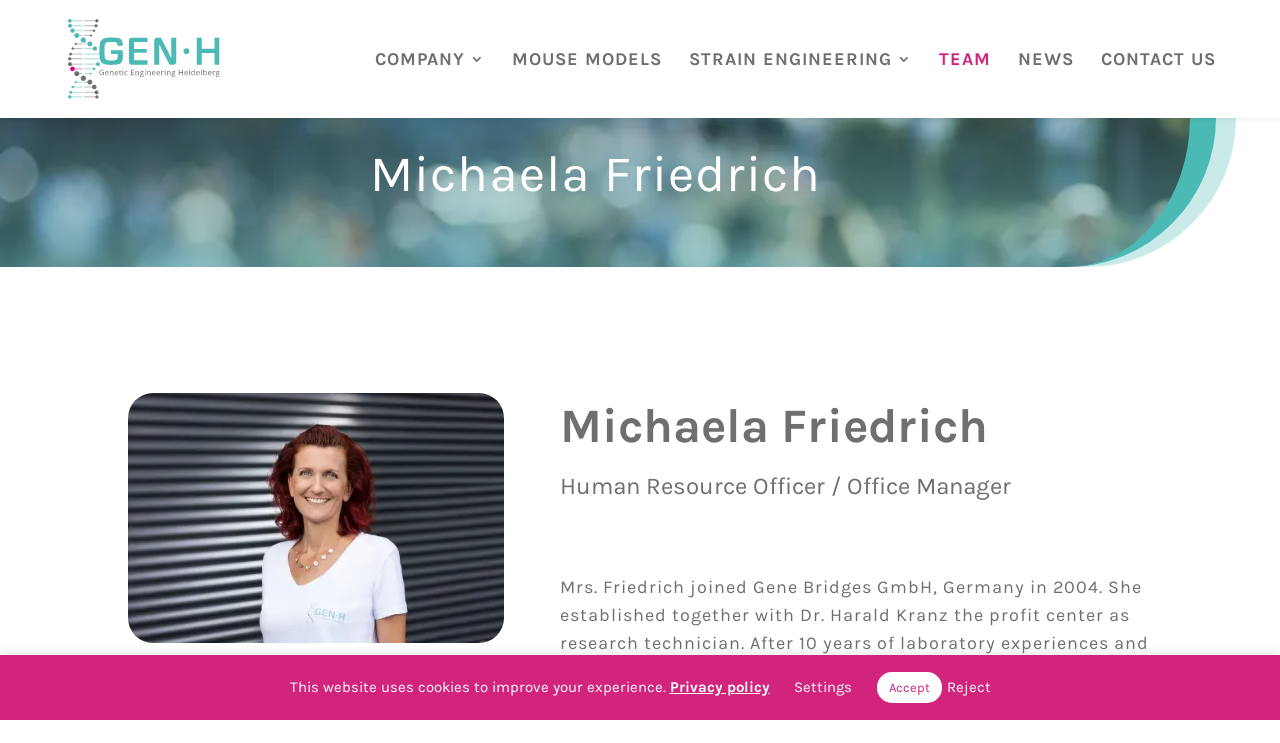

--- FILE ---
content_type: text/html; charset=utf-8
request_url: https://www.google.com/recaptcha/api2/anchor?ar=1&k=6LeTvi8qAAAAAG0MWtwhqY2AfJ7KRH8LQKSSl_Fz&co=aHR0cHM6Ly93d3cuZ2VuLWguZGU6NDQz&hl=en&v=PoyoqOPhxBO7pBk68S4YbpHZ&size=invisible&anchor-ms=20000&execute-ms=30000&cb=uhpcu3h697tl
body_size: 48457
content:
<!DOCTYPE HTML><html dir="ltr" lang="en"><head><meta http-equiv="Content-Type" content="text/html; charset=UTF-8">
<meta http-equiv="X-UA-Compatible" content="IE=edge">
<title>reCAPTCHA</title>
<style type="text/css">
/* cyrillic-ext */
@font-face {
  font-family: 'Roboto';
  font-style: normal;
  font-weight: 400;
  font-stretch: 100%;
  src: url(//fonts.gstatic.com/s/roboto/v48/KFO7CnqEu92Fr1ME7kSn66aGLdTylUAMa3GUBHMdazTgWw.woff2) format('woff2');
  unicode-range: U+0460-052F, U+1C80-1C8A, U+20B4, U+2DE0-2DFF, U+A640-A69F, U+FE2E-FE2F;
}
/* cyrillic */
@font-face {
  font-family: 'Roboto';
  font-style: normal;
  font-weight: 400;
  font-stretch: 100%;
  src: url(//fonts.gstatic.com/s/roboto/v48/KFO7CnqEu92Fr1ME7kSn66aGLdTylUAMa3iUBHMdazTgWw.woff2) format('woff2');
  unicode-range: U+0301, U+0400-045F, U+0490-0491, U+04B0-04B1, U+2116;
}
/* greek-ext */
@font-face {
  font-family: 'Roboto';
  font-style: normal;
  font-weight: 400;
  font-stretch: 100%;
  src: url(//fonts.gstatic.com/s/roboto/v48/KFO7CnqEu92Fr1ME7kSn66aGLdTylUAMa3CUBHMdazTgWw.woff2) format('woff2');
  unicode-range: U+1F00-1FFF;
}
/* greek */
@font-face {
  font-family: 'Roboto';
  font-style: normal;
  font-weight: 400;
  font-stretch: 100%;
  src: url(//fonts.gstatic.com/s/roboto/v48/KFO7CnqEu92Fr1ME7kSn66aGLdTylUAMa3-UBHMdazTgWw.woff2) format('woff2');
  unicode-range: U+0370-0377, U+037A-037F, U+0384-038A, U+038C, U+038E-03A1, U+03A3-03FF;
}
/* math */
@font-face {
  font-family: 'Roboto';
  font-style: normal;
  font-weight: 400;
  font-stretch: 100%;
  src: url(//fonts.gstatic.com/s/roboto/v48/KFO7CnqEu92Fr1ME7kSn66aGLdTylUAMawCUBHMdazTgWw.woff2) format('woff2');
  unicode-range: U+0302-0303, U+0305, U+0307-0308, U+0310, U+0312, U+0315, U+031A, U+0326-0327, U+032C, U+032F-0330, U+0332-0333, U+0338, U+033A, U+0346, U+034D, U+0391-03A1, U+03A3-03A9, U+03B1-03C9, U+03D1, U+03D5-03D6, U+03F0-03F1, U+03F4-03F5, U+2016-2017, U+2034-2038, U+203C, U+2040, U+2043, U+2047, U+2050, U+2057, U+205F, U+2070-2071, U+2074-208E, U+2090-209C, U+20D0-20DC, U+20E1, U+20E5-20EF, U+2100-2112, U+2114-2115, U+2117-2121, U+2123-214F, U+2190, U+2192, U+2194-21AE, U+21B0-21E5, U+21F1-21F2, U+21F4-2211, U+2213-2214, U+2216-22FF, U+2308-230B, U+2310, U+2319, U+231C-2321, U+2336-237A, U+237C, U+2395, U+239B-23B7, U+23D0, U+23DC-23E1, U+2474-2475, U+25AF, U+25B3, U+25B7, U+25BD, U+25C1, U+25CA, U+25CC, U+25FB, U+266D-266F, U+27C0-27FF, U+2900-2AFF, U+2B0E-2B11, U+2B30-2B4C, U+2BFE, U+3030, U+FF5B, U+FF5D, U+1D400-1D7FF, U+1EE00-1EEFF;
}
/* symbols */
@font-face {
  font-family: 'Roboto';
  font-style: normal;
  font-weight: 400;
  font-stretch: 100%;
  src: url(//fonts.gstatic.com/s/roboto/v48/KFO7CnqEu92Fr1ME7kSn66aGLdTylUAMaxKUBHMdazTgWw.woff2) format('woff2');
  unicode-range: U+0001-000C, U+000E-001F, U+007F-009F, U+20DD-20E0, U+20E2-20E4, U+2150-218F, U+2190, U+2192, U+2194-2199, U+21AF, U+21E6-21F0, U+21F3, U+2218-2219, U+2299, U+22C4-22C6, U+2300-243F, U+2440-244A, U+2460-24FF, U+25A0-27BF, U+2800-28FF, U+2921-2922, U+2981, U+29BF, U+29EB, U+2B00-2BFF, U+4DC0-4DFF, U+FFF9-FFFB, U+10140-1018E, U+10190-1019C, U+101A0, U+101D0-101FD, U+102E0-102FB, U+10E60-10E7E, U+1D2C0-1D2D3, U+1D2E0-1D37F, U+1F000-1F0FF, U+1F100-1F1AD, U+1F1E6-1F1FF, U+1F30D-1F30F, U+1F315, U+1F31C, U+1F31E, U+1F320-1F32C, U+1F336, U+1F378, U+1F37D, U+1F382, U+1F393-1F39F, U+1F3A7-1F3A8, U+1F3AC-1F3AF, U+1F3C2, U+1F3C4-1F3C6, U+1F3CA-1F3CE, U+1F3D4-1F3E0, U+1F3ED, U+1F3F1-1F3F3, U+1F3F5-1F3F7, U+1F408, U+1F415, U+1F41F, U+1F426, U+1F43F, U+1F441-1F442, U+1F444, U+1F446-1F449, U+1F44C-1F44E, U+1F453, U+1F46A, U+1F47D, U+1F4A3, U+1F4B0, U+1F4B3, U+1F4B9, U+1F4BB, U+1F4BF, U+1F4C8-1F4CB, U+1F4D6, U+1F4DA, U+1F4DF, U+1F4E3-1F4E6, U+1F4EA-1F4ED, U+1F4F7, U+1F4F9-1F4FB, U+1F4FD-1F4FE, U+1F503, U+1F507-1F50B, U+1F50D, U+1F512-1F513, U+1F53E-1F54A, U+1F54F-1F5FA, U+1F610, U+1F650-1F67F, U+1F687, U+1F68D, U+1F691, U+1F694, U+1F698, U+1F6AD, U+1F6B2, U+1F6B9-1F6BA, U+1F6BC, U+1F6C6-1F6CF, U+1F6D3-1F6D7, U+1F6E0-1F6EA, U+1F6F0-1F6F3, U+1F6F7-1F6FC, U+1F700-1F7FF, U+1F800-1F80B, U+1F810-1F847, U+1F850-1F859, U+1F860-1F887, U+1F890-1F8AD, U+1F8B0-1F8BB, U+1F8C0-1F8C1, U+1F900-1F90B, U+1F93B, U+1F946, U+1F984, U+1F996, U+1F9E9, U+1FA00-1FA6F, U+1FA70-1FA7C, U+1FA80-1FA89, U+1FA8F-1FAC6, U+1FACE-1FADC, U+1FADF-1FAE9, U+1FAF0-1FAF8, U+1FB00-1FBFF;
}
/* vietnamese */
@font-face {
  font-family: 'Roboto';
  font-style: normal;
  font-weight: 400;
  font-stretch: 100%;
  src: url(//fonts.gstatic.com/s/roboto/v48/KFO7CnqEu92Fr1ME7kSn66aGLdTylUAMa3OUBHMdazTgWw.woff2) format('woff2');
  unicode-range: U+0102-0103, U+0110-0111, U+0128-0129, U+0168-0169, U+01A0-01A1, U+01AF-01B0, U+0300-0301, U+0303-0304, U+0308-0309, U+0323, U+0329, U+1EA0-1EF9, U+20AB;
}
/* latin-ext */
@font-face {
  font-family: 'Roboto';
  font-style: normal;
  font-weight: 400;
  font-stretch: 100%;
  src: url(//fonts.gstatic.com/s/roboto/v48/KFO7CnqEu92Fr1ME7kSn66aGLdTylUAMa3KUBHMdazTgWw.woff2) format('woff2');
  unicode-range: U+0100-02BA, U+02BD-02C5, U+02C7-02CC, U+02CE-02D7, U+02DD-02FF, U+0304, U+0308, U+0329, U+1D00-1DBF, U+1E00-1E9F, U+1EF2-1EFF, U+2020, U+20A0-20AB, U+20AD-20C0, U+2113, U+2C60-2C7F, U+A720-A7FF;
}
/* latin */
@font-face {
  font-family: 'Roboto';
  font-style: normal;
  font-weight: 400;
  font-stretch: 100%;
  src: url(//fonts.gstatic.com/s/roboto/v48/KFO7CnqEu92Fr1ME7kSn66aGLdTylUAMa3yUBHMdazQ.woff2) format('woff2');
  unicode-range: U+0000-00FF, U+0131, U+0152-0153, U+02BB-02BC, U+02C6, U+02DA, U+02DC, U+0304, U+0308, U+0329, U+2000-206F, U+20AC, U+2122, U+2191, U+2193, U+2212, U+2215, U+FEFF, U+FFFD;
}
/* cyrillic-ext */
@font-face {
  font-family: 'Roboto';
  font-style: normal;
  font-weight: 500;
  font-stretch: 100%;
  src: url(//fonts.gstatic.com/s/roboto/v48/KFO7CnqEu92Fr1ME7kSn66aGLdTylUAMa3GUBHMdazTgWw.woff2) format('woff2');
  unicode-range: U+0460-052F, U+1C80-1C8A, U+20B4, U+2DE0-2DFF, U+A640-A69F, U+FE2E-FE2F;
}
/* cyrillic */
@font-face {
  font-family: 'Roboto';
  font-style: normal;
  font-weight: 500;
  font-stretch: 100%;
  src: url(//fonts.gstatic.com/s/roboto/v48/KFO7CnqEu92Fr1ME7kSn66aGLdTylUAMa3iUBHMdazTgWw.woff2) format('woff2');
  unicode-range: U+0301, U+0400-045F, U+0490-0491, U+04B0-04B1, U+2116;
}
/* greek-ext */
@font-face {
  font-family: 'Roboto';
  font-style: normal;
  font-weight: 500;
  font-stretch: 100%;
  src: url(//fonts.gstatic.com/s/roboto/v48/KFO7CnqEu92Fr1ME7kSn66aGLdTylUAMa3CUBHMdazTgWw.woff2) format('woff2');
  unicode-range: U+1F00-1FFF;
}
/* greek */
@font-face {
  font-family: 'Roboto';
  font-style: normal;
  font-weight: 500;
  font-stretch: 100%;
  src: url(//fonts.gstatic.com/s/roboto/v48/KFO7CnqEu92Fr1ME7kSn66aGLdTylUAMa3-UBHMdazTgWw.woff2) format('woff2');
  unicode-range: U+0370-0377, U+037A-037F, U+0384-038A, U+038C, U+038E-03A1, U+03A3-03FF;
}
/* math */
@font-face {
  font-family: 'Roboto';
  font-style: normal;
  font-weight: 500;
  font-stretch: 100%;
  src: url(//fonts.gstatic.com/s/roboto/v48/KFO7CnqEu92Fr1ME7kSn66aGLdTylUAMawCUBHMdazTgWw.woff2) format('woff2');
  unicode-range: U+0302-0303, U+0305, U+0307-0308, U+0310, U+0312, U+0315, U+031A, U+0326-0327, U+032C, U+032F-0330, U+0332-0333, U+0338, U+033A, U+0346, U+034D, U+0391-03A1, U+03A3-03A9, U+03B1-03C9, U+03D1, U+03D5-03D6, U+03F0-03F1, U+03F4-03F5, U+2016-2017, U+2034-2038, U+203C, U+2040, U+2043, U+2047, U+2050, U+2057, U+205F, U+2070-2071, U+2074-208E, U+2090-209C, U+20D0-20DC, U+20E1, U+20E5-20EF, U+2100-2112, U+2114-2115, U+2117-2121, U+2123-214F, U+2190, U+2192, U+2194-21AE, U+21B0-21E5, U+21F1-21F2, U+21F4-2211, U+2213-2214, U+2216-22FF, U+2308-230B, U+2310, U+2319, U+231C-2321, U+2336-237A, U+237C, U+2395, U+239B-23B7, U+23D0, U+23DC-23E1, U+2474-2475, U+25AF, U+25B3, U+25B7, U+25BD, U+25C1, U+25CA, U+25CC, U+25FB, U+266D-266F, U+27C0-27FF, U+2900-2AFF, U+2B0E-2B11, U+2B30-2B4C, U+2BFE, U+3030, U+FF5B, U+FF5D, U+1D400-1D7FF, U+1EE00-1EEFF;
}
/* symbols */
@font-face {
  font-family: 'Roboto';
  font-style: normal;
  font-weight: 500;
  font-stretch: 100%;
  src: url(//fonts.gstatic.com/s/roboto/v48/KFO7CnqEu92Fr1ME7kSn66aGLdTylUAMaxKUBHMdazTgWw.woff2) format('woff2');
  unicode-range: U+0001-000C, U+000E-001F, U+007F-009F, U+20DD-20E0, U+20E2-20E4, U+2150-218F, U+2190, U+2192, U+2194-2199, U+21AF, U+21E6-21F0, U+21F3, U+2218-2219, U+2299, U+22C4-22C6, U+2300-243F, U+2440-244A, U+2460-24FF, U+25A0-27BF, U+2800-28FF, U+2921-2922, U+2981, U+29BF, U+29EB, U+2B00-2BFF, U+4DC0-4DFF, U+FFF9-FFFB, U+10140-1018E, U+10190-1019C, U+101A0, U+101D0-101FD, U+102E0-102FB, U+10E60-10E7E, U+1D2C0-1D2D3, U+1D2E0-1D37F, U+1F000-1F0FF, U+1F100-1F1AD, U+1F1E6-1F1FF, U+1F30D-1F30F, U+1F315, U+1F31C, U+1F31E, U+1F320-1F32C, U+1F336, U+1F378, U+1F37D, U+1F382, U+1F393-1F39F, U+1F3A7-1F3A8, U+1F3AC-1F3AF, U+1F3C2, U+1F3C4-1F3C6, U+1F3CA-1F3CE, U+1F3D4-1F3E0, U+1F3ED, U+1F3F1-1F3F3, U+1F3F5-1F3F7, U+1F408, U+1F415, U+1F41F, U+1F426, U+1F43F, U+1F441-1F442, U+1F444, U+1F446-1F449, U+1F44C-1F44E, U+1F453, U+1F46A, U+1F47D, U+1F4A3, U+1F4B0, U+1F4B3, U+1F4B9, U+1F4BB, U+1F4BF, U+1F4C8-1F4CB, U+1F4D6, U+1F4DA, U+1F4DF, U+1F4E3-1F4E6, U+1F4EA-1F4ED, U+1F4F7, U+1F4F9-1F4FB, U+1F4FD-1F4FE, U+1F503, U+1F507-1F50B, U+1F50D, U+1F512-1F513, U+1F53E-1F54A, U+1F54F-1F5FA, U+1F610, U+1F650-1F67F, U+1F687, U+1F68D, U+1F691, U+1F694, U+1F698, U+1F6AD, U+1F6B2, U+1F6B9-1F6BA, U+1F6BC, U+1F6C6-1F6CF, U+1F6D3-1F6D7, U+1F6E0-1F6EA, U+1F6F0-1F6F3, U+1F6F7-1F6FC, U+1F700-1F7FF, U+1F800-1F80B, U+1F810-1F847, U+1F850-1F859, U+1F860-1F887, U+1F890-1F8AD, U+1F8B0-1F8BB, U+1F8C0-1F8C1, U+1F900-1F90B, U+1F93B, U+1F946, U+1F984, U+1F996, U+1F9E9, U+1FA00-1FA6F, U+1FA70-1FA7C, U+1FA80-1FA89, U+1FA8F-1FAC6, U+1FACE-1FADC, U+1FADF-1FAE9, U+1FAF0-1FAF8, U+1FB00-1FBFF;
}
/* vietnamese */
@font-face {
  font-family: 'Roboto';
  font-style: normal;
  font-weight: 500;
  font-stretch: 100%;
  src: url(//fonts.gstatic.com/s/roboto/v48/KFO7CnqEu92Fr1ME7kSn66aGLdTylUAMa3OUBHMdazTgWw.woff2) format('woff2');
  unicode-range: U+0102-0103, U+0110-0111, U+0128-0129, U+0168-0169, U+01A0-01A1, U+01AF-01B0, U+0300-0301, U+0303-0304, U+0308-0309, U+0323, U+0329, U+1EA0-1EF9, U+20AB;
}
/* latin-ext */
@font-face {
  font-family: 'Roboto';
  font-style: normal;
  font-weight: 500;
  font-stretch: 100%;
  src: url(//fonts.gstatic.com/s/roboto/v48/KFO7CnqEu92Fr1ME7kSn66aGLdTylUAMa3KUBHMdazTgWw.woff2) format('woff2');
  unicode-range: U+0100-02BA, U+02BD-02C5, U+02C7-02CC, U+02CE-02D7, U+02DD-02FF, U+0304, U+0308, U+0329, U+1D00-1DBF, U+1E00-1E9F, U+1EF2-1EFF, U+2020, U+20A0-20AB, U+20AD-20C0, U+2113, U+2C60-2C7F, U+A720-A7FF;
}
/* latin */
@font-face {
  font-family: 'Roboto';
  font-style: normal;
  font-weight: 500;
  font-stretch: 100%;
  src: url(//fonts.gstatic.com/s/roboto/v48/KFO7CnqEu92Fr1ME7kSn66aGLdTylUAMa3yUBHMdazQ.woff2) format('woff2');
  unicode-range: U+0000-00FF, U+0131, U+0152-0153, U+02BB-02BC, U+02C6, U+02DA, U+02DC, U+0304, U+0308, U+0329, U+2000-206F, U+20AC, U+2122, U+2191, U+2193, U+2212, U+2215, U+FEFF, U+FFFD;
}
/* cyrillic-ext */
@font-face {
  font-family: 'Roboto';
  font-style: normal;
  font-weight: 900;
  font-stretch: 100%;
  src: url(//fonts.gstatic.com/s/roboto/v48/KFO7CnqEu92Fr1ME7kSn66aGLdTylUAMa3GUBHMdazTgWw.woff2) format('woff2');
  unicode-range: U+0460-052F, U+1C80-1C8A, U+20B4, U+2DE0-2DFF, U+A640-A69F, U+FE2E-FE2F;
}
/* cyrillic */
@font-face {
  font-family: 'Roboto';
  font-style: normal;
  font-weight: 900;
  font-stretch: 100%;
  src: url(//fonts.gstatic.com/s/roboto/v48/KFO7CnqEu92Fr1ME7kSn66aGLdTylUAMa3iUBHMdazTgWw.woff2) format('woff2');
  unicode-range: U+0301, U+0400-045F, U+0490-0491, U+04B0-04B1, U+2116;
}
/* greek-ext */
@font-face {
  font-family: 'Roboto';
  font-style: normal;
  font-weight: 900;
  font-stretch: 100%;
  src: url(//fonts.gstatic.com/s/roboto/v48/KFO7CnqEu92Fr1ME7kSn66aGLdTylUAMa3CUBHMdazTgWw.woff2) format('woff2');
  unicode-range: U+1F00-1FFF;
}
/* greek */
@font-face {
  font-family: 'Roboto';
  font-style: normal;
  font-weight: 900;
  font-stretch: 100%;
  src: url(//fonts.gstatic.com/s/roboto/v48/KFO7CnqEu92Fr1ME7kSn66aGLdTylUAMa3-UBHMdazTgWw.woff2) format('woff2');
  unicode-range: U+0370-0377, U+037A-037F, U+0384-038A, U+038C, U+038E-03A1, U+03A3-03FF;
}
/* math */
@font-face {
  font-family: 'Roboto';
  font-style: normal;
  font-weight: 900;
  font-stretch: 100%;
  src: url(//fonts.gstatic.com/s/roboto/v48/KFO7CnqEu92Fr1ME7kSn66aGLdTylUAMawCUBHMdazTgWw.woff2) format('woff2');
  unicode-range: U+0302-0303, U+0305, U+0307-0308, U+0310, U+0312, U+0315, U+031A, U+0326-0327, U+032C, U+032F-0330, U+0332-0333, U+0338, U+033A, U+0346, U+034D, U+0391-03A1, U+03A3-03A9, U+03B1-03C9, U+03D1, U+03D5-03D6, U+03F0-03F1, U+03F4-03F5, U+2016-2017, U+2034-2038, U+203C, U+2040, U+2043, U+2047, U+2050, U+2057, U+205F, U+2070-2071, U+2074-208E, U+2090-209C, U+20D0-20DC, U+20E1, U+20E5-20EF, U+2100-2112, U+2114-2115, U+2117-2121, U+2123-214F, U+2190, U+2192, U+2194-21AE, U+21B0-21E5, U+21F1-21F2, U+21F4-2211, U+2213-2214, U+2216-22FF, U+2308-230B, U+2310, U+2319, U+231C-2321, U+2336-237A, U+237C, U+2395, U+239B-23B7, U+23D0, U+23DC-23E1, U+2474-2475, U+25AF, U+25B3, U+25B7, U+25BD, U+25C1, U+25CA, U+25CC, U+25FB, U+266D-266F, U+27C0-27FF, U+2900-2AFF, U+2B0E-2B11, U+2B30-2B4C, U+2BFE, U+3030, U+FF5B, U+FF5D, U+1D400-1D7FF, U+1EE00-1EEFF;
}
/* symbols */
@font-face {
  font-family: 'Roboto';
  font-style: normal;
  font-weight: 900;
  font-stretch: 100%;
  src: url(//fonts.gstatic.com/s/roboto/v48/KFO7CnqEu92Fr1ME7kSn66aGLdTylUAMaxKUBHMdazTgWw.woff2) format('woff2');
  unicode-range: U+0001-000C, U+000E-001F, U+007F-009F, U+20DD-20E0, U+20E2-20E4, U+2150-218F, U+2190, U+2192, U+2194-2199, U+21AF, U+21E6-21F0, U+21F3, U+2218-2219, U+2299, U+22C4-22C6, U+2300-243F, U+2440-244A, U+2460-24FF, U+25A0-27BF, U+2800-28FF, U+2921-2922, U+2981, U+29BF, U+29EB, U+2B00-2BFF, U+4DC0-4DFF, U+FFF9-FFFB, U+10140-1018E, U+10190-1019C, U+101A0, U+101D0-101FD, U+102E0-102FB, U+10E60-10E7E, U+1D2C0-1D2D3, U+1D2E0-1D37F, U+1F000-1F0FF, U+1F100-1F1AD, U+1F1E6-1F1FF, U+1F30D-1F30F, U+1F315, U+1F31C, U+1F31E, U+1F320-1F32C, U+1F336, U+1F378, U+1F37D, U+1F382, U+1F393-1F39F, U+1F3A7-1F3A8, U+1F3AC-1F3AF, U+1F3C2, U+1F3C4-1F3C6, U+1F3CA-1F3CE, U+1F3D4-1F3E0, U+1F3ED, U+1F3F1-1F3F3, U+1F3F5-1F3F7, U+1F408, U+1F415, U+1F41F, U+1F426, U+1F43F, U+1F441-1F442, U+1F444, U+1F446-1F449, U+1F44C-1F44E, U+1F453, U+1F46A, U+1F47D, U+1F4A3, U+1F4B0, U+1F4B3, U+1F4B9, U+1F4BB, U+1F4BF, U+1F4C8-1F4CB, U+1F4D6, U+1F4DA, U+1F4DF, U+1F4E3-1F4E6, U+1F4EA-1F4ED, U+1F4F7, U+1F4F9-1F4FB, U+1F4FD-1F4FE, U+1F503, U+1F507-1F50B, U+1F50D, U+1F512-1F513, U+1F53E-1F54A, U+1F54F-1F5FA, U+1F610, U+1F650-1F67F, U+1F687, U+1F68D, U+1F691, U+1F694, U+1F698, U+1F6AD, U+1F6B2, U+1F6B9-1F6BA, U+1F6BC, U+1F6C6-1F6CF, U+1F6D3-1F6D7, U+1F6E0-1F6EA, U+1F6F0-1F6F3, U+1F6F7-1F6FC, U+1F700-1F7FF, U+1F800-1F80B, U+1F810-1F847, U+1F850-1F859, U+1F860-1F887, U+1F890-1F8AD, U+1F8B0-1F8BB, U+1F8C0-1F8C1, U+1F900-1F90B, U+1F93B, U+1F946, U+1F984, U+1F996, U+1F9E9, U+1FA00-1FA6F, U+1FA70-1FA7C, U+1FA80-1FA89, U+1FA8F-1FAC6, U+1FACE-1FADC, U+1FADF-1FAE9, U+1FAF0-1FAF8, U+1FB00-1FBFF;
}
/* vietnamese */
@font-face {
  font-family: 'Roboto';
  font-style: normal;
  font-weight: 900;
  font-stretch: 100%;
  src: url(//fonts.gstatic.com/s/roboto/v48/KFO7CnqEu92Fr1ME7kSn66aGLdTylUAMa3OUBHMdazTgWw.woff2) format('woff2');
  unicode-range: U+0102-0103, U+0110-0111, U+0128-0129, U+0168-0169, U+01A0-01A1, U+01AF-01B0, U+0300-0301, U+0303-0304, U+0308-0309, U+0323, U+0329, U+1EA0-1EF9, U+20AB;
}
/* latin-ext */
@font-face {
  font-family: 'Roboto';
  font-style: normal;
  font-weight: 900;
  font-stretch: 100%;
  src: url(//fonts.gstatic.com/s/roboto/v48/KFO7CnqEu92Fr1ME7kSn66aGLdTylUAMa3KUBHMdazTgWw.woff2) format('woff2');
  unicode-range: U+0100-02BA, U+02BD-02C5, U+02C7-02CC, U+02CE-02D7, U+02DD-02FF, U+0304, U+0308, U+0329, U+1D00-1DBF, U+1E00-1E9F, U+1EF2-1EFF, U+2020, U+20A0-20AB, U+20AD-20C0, U+2113, U+2C60-2C7F, U+A720-A7FF;
}
/* latin */
@font-face {
  font-family: 'Roboto';
  font-style: normal;
  font-weight: 900;
  font-stretch: 100%;
  src: url(//fonts.gstatic.com/s/roboto/v48/KFO7CnqEu92Fr1ME7kSn66aGLdTylUAMa3yUBHMdazQ.woff2) format('woff2');
  unicode-range: U+0000-00FF, U+0131, U+0152-0153, U+02BB-02BC, U+02C6, U+02DA, U+02DC, U+0304, U+0308, U+0329, U+2000-206F, U+20AC, U+2122, U+2191, U+2193, U+2212, U+2215, U+FEFF, U+FFFD;
}

</style>
<link rel="stylesheet" type="text/css" href="https://www.gstatic.com/recaptcha/releases/PoyoqOPhxBO7pBk68S4YbpHZ/styles__ltr.css">
<script nonce="xWYwB-oRiShIotdEqnAX4w" type="text/javascript">window['__recaptcha_api'] = 'https://www.google.com/recaptcha/api2/';</script>
<script type="text/javascript" src="https://www.gstatic.com/recaptcha/releases/PoyoqOPhxBO7pBk68S4YbpHZ/recaptcha__en.js" nonce="xWYwB-oRiShIotdEqnAX4w">
      
    </script></head>
<body><div id="rc-anchor-alert" class="rc-anchor-alert"></div>
<input type="hidden" id="recaptcha-token" value="[base64]">
<script type="text/javascript" nonce="xWYwB-oRiShIotdEqnAX4w">
      recaptcha.anchor.Main.init("[\x22ainput\x22,[\x22bgdata\x22,\x22\x22,\[base64]/[base64]/[base64]/[base64]/[base64]/[base64]/KGcoTywyNTMsTy5PKSxVRyhPLEMpKTpnKE8sMjUzLEMpLE8pKSxsKSksTykpfSxieT1mdW5jdGlvbihDLE8sdSxsKXtmb3IobD0odT1SKEMpLDApO08+MDtPLS0pbD1sPDw4fFooQyk7ZyhDLHUsbCl9LFVHPWZ1bmN0aW9uKEMsTyl7Qy5pLmxlbmd0aD4xMDQ/[base64]/[base64]/[base64]/[base64]/[base64]/[base64]/[base64]\\u003d\x22,\[base64]\x22,\x22FcKrPi9sP3jDln/CghwQw4TDpsK0wqZlbx7Ci2dcCsKZw4zCiyzCr1jCrsKZfsKdwp4BEMKSA2xbw6pxHsOLJh16wr3DgnoucERiw6/Drn0awpw1w5kkZFIrQMK/[base64]/DhsOwwrd2H8OuwrvCjHk8w7lMXsOMHALCkFbDikEFURbCqsOQw4PDkiAMbUsOMcKDwoA1wrthw73DtmU/DR/CgibDjMKOSwrDqsOzwrYTw5YRwoYSwq1cUMKoQHJTVsOiwrTCvWEmw7/DoMOXwoVwfcKtHMOXw4orwrPCkAXCuMKGw4PCj8Ogwqtlw5HDocK/[base64]/CrMKPPcO+PcOEw5AIwrbCnMOaecOFW8OvdMKWTBTCqxlsw5LDosKiw7TDliTCjcOcw7FxAk3Dpm1/w6pveFfCuDbDucO2fV5sW8KDJ8Kawp/DqEBhw7zClhzDogzDusOawp0iVlnCq8K6TxBtwqQfwrIuw73Cp8KFSgptwpLCvsK8w48cUXLDr8Odw47ClUp9w5XDgcKOEQRhcMOPCMOhw6HDqi3DhsO1wo/Ct8OTIsOYW8K1MsOaw5nCp3PDjnJUwqXCvFpEGzNuwrAWaXMpwpvCplbDucKqHcOPe8OodsKUwoDCu8KbScOOwo7CpcOUTMOBw5/DgMKuCwHDpXDDi2jDjzlWVjM2wqDDlyPCgsOZw67CicOjwoVgN8K0wrIiLA50wqlbw7F8wpjChH8+wobCqSc5BcKmwp7CicKhQ3nCpsOZHsOiLMKtCickPU/DssKdWcKuwq9xw4DDjSAgwqoXw6PDg8Kgd0hgURs4wpDDiAPCl03ClVrDvMOeTMKlw4DDhhTDvMKmXDrDnRJaw5k5WMK6wqvDssOWO8OuwpfCkMKPNyrCq0/CqD/CgijDsBkmw7UDR8OAR8Ogw7QRVMKfwp/CjMKMw48xLnzDtsOpKF9eKsKOf8Otdg7Cr1LCosKIw50GMWXCsCk/[base64]/QMKpw6PCvRHDjsKBRApLBmrCrMO+ZS43ZXIePMOPw6LDnwzDr2bDoUhvwo95wpXCmVzClTZBX8ODw7fDtHbDk8KUNSjCqyNywr7DrcOcwotCwpo2VcOqwrDDkMOrPURSdxbCvSISwpoUwptCPMONw43DrMOzw64Gw6ImbicdbGfCjsKwAS/Dj8O5RMK5fDTCncK/w5fDqcOZH8Oow4I3UyVIwpjDvsOuAljCj8OWwofCvcOYw4BNEcOWZUUJe0xtF8O9esKLcMOpWCfCoCjDp8O9wr9NRj/DksOWw7rDoh59SMOHwp9yw5JNwqM5wr/DjCYIembDoHDDicKbHMOSwoorwpHDnMOuw4/DtMO5ASBZZnbClEErwoLCuAoILMKmOcKrw6jChMOkw6LDqMOCwoo3YsKywp7CrcKiBcK3w7QGcsKOw4PCjMOOTsK7FA/Cmz/Dk8Ohw7BsUW8IUcK6w7LCtcK9wrJ7w4d7w5ICwo1RwoQ+w5BRK8KYA3QuwoPCvsOuwrLCpsKjWhcbwoPCusO6w59/fQ/CoMOhwpMccMKzUgd6EcKsDw5Tw65+G8O1CgFyc8KvwopyC8KafQLCmXsSw4ttwr/[base64]/[base64]/w7QyYsOzS2bDn8OjKcOwLw/[base64]/DnDnDtTnDjCh6DcKyNMKGwq/Dll7CoHlbcSDCkxo7w6YQw7Fxw5jDs0vCnsOachvDisOewod+MsKNwq3DknbCqMK2wpErwpEDUcKCfcKBHcKlb8OqLcOZTRXDqXbCnMKmw6fDvzjDthsnw4xUBXrDpsOyw5LCu8OvMW7ChAzCn8Kzw4jDsCxMZcKPw45Rw7DDjH/DoMOPwqdJwrcXKzzDgSUjSGHCnsO/TsOaRMKMwrXDoBQrUcOQwqoRw4nCvHY0XMO6wq8HwovDu8Kew5NYwos2JAtTw6YmPEjCk8KHwpUZw5fDrEMVwrgdXnlNX1jChVtiwr3DosONQ8KuHcOOWCrCqsOqw6nDg8Kow5pswodfBT7DojHDoB1nwrjDo2U5L0bDmHVYexAbw6PDlcOtw490w5/CisOsVsORG8K/OMK5OkllwoPDkSbCgyDDggPCtEzCiMOgOMOmDSwNKWERPsOSw7Icw4Q/B8O6wp3DvnB+DAEMwqDCnT8/[base64]/DmsKjwqPCuBbDvsKVwq7DtBJLXhw1w7jDgsOKCEE2w6ZAFAQMHxXCj1EfwqvCjsONB04bY2MDw4LChwvCmj7CrsKdw4/[base64]/CjcKTw4IyB8KAw51Cwr7CpizDosOaDxfCq343eE7CgsK7Y8Oxw6kWw4LDj8Okw47CgMKyDsOGwpt0w4zCkR/CkMOiwovDuMKbwoRtwo9HQSwSwr8JAMK1JcKkwqVuw6PCt8OZwr8iBW3CqcOsw6fCkhjDt8K5EcO4w7XDrcOUw7fCnsKLw4nDgDg1GFttRcOLMgrDrArCuGMmZEYhasOUw5PDgMKaZMOtw71qA8OGA8KFwr1wwo4XbcOSw6IWwo3Dv0F3YyADwqPCuS/Dm8KyMSvCvMK+wr1qwozCuTjCnhgdw6tUN8KFwp58wrEGDDLCoMKBw450wp3CrRzDmVFYGwLDoMOADFkqwo8Lw7JyayXCnQrCu8OTwr0kw6fDhR8Yw402w58eHlzDnMKMwpJaw5olwpJ4woxHw7xbw6gpQhJmwonCoz/[base64]/[base64]/fcOsw5Mew6zDi3jDugN9w4jCvsOdwo8nUMK3HxoVJsKIOl/CuhrDqsOHdQZbWMOeThNdw75VPUnChFcQAS3Ct8OQwoBZUz3CsnzCv2DDnDY3w5Fdw7TDoMKiwqLDqcKfw73DglrCisKdA1HCh8OGIsK9wro7PsKiU8Ofw6oHw4cjDDnDhAXDilMsasKMH33CgxTDj08oTTJLw6UDw6hKwrARw7vDkXDDl8Kdw6ICfMKWAX/CiRcRwpzDj8OaAWJ7bsObXcKaH2XDmsKoSwl/[base64]/CssKWaw92ayTCjxckM8OGasKiBl1Ww6/DvgPDvsK/eMOqQMKJCsOWSsKiMsONwqETwrBhIgLDrCQfKkXDrCXDqjElw5I2BwswfhUJaBLCmsOKMMOyIcKew5jDtwzCpCfCrcOywobDhCwUw4/CnsO8w6sxIMKcRsK8wrfCmBjCsBXCnh9SfMK3QGrDux15PMOvw7w2w4gFfMOrVm8nw4TCgmZtWwFAw7jDpsKEeBPDl8O0w5vDk8Oew70OHkttwo3CksKNw55ZKcK0w6/DqsOeB8KDw67Du8KWwqvCtm0aaMK8wpRxw5RVeMKHw57CmcKEH3TCmcOtdBXDncKrPB3DmMKOwq/CrSvDsRPCq8KUwqFMwr3DgMOWC3TCjD/CqVHCn8OxwonDtyzDoEMHw7gcAMORUcK4w4jCoiPCojDDsj/ChFVIFngOwrYWwo3CiAY3WcOyLsOfw417fCw/wokYeEvDji/DocKLw4XDj8KXw7QBwo9vw4xKcMOawq4Qwq7Dq8Kmw7kkw6rCncK7YcO9bcOJH8OrcBk8wq4Fw5VSJsO5wqcwRwvDrsKQEsK/TwDCp8OIwrLDjH3CkcK2w4ROw4k2woF1w6vDoidjJsKGcF5cA8K/w75sECkawpHCqzfCiTdhw4rDg1TDmUHDoRJYw701wpHDhGZMdXPDk2PCr8Kxw5pJw4ZGI8Kew6HDn1jDn8OdwoZYw4rDvcK/w67CmgDDhsKrw745TcOBRBbCgMO4w61Sal9Tw4cgTcO1wrPDuFrDs8KWw7PCtRPDvsOYV0rDojHCq2XCrjVsMMOJS8KaSMKxecKRw7Z2HcKdb1N+wq8PO8Kqw6HDh1MgHHk7VV0/w4bDkMKew7gWVMOHJRxQfkFNRsK2flNYJmJLJVYMwpJ0fcKqw5oqwqLDqMO2w7lsOAUPE8OTw6Rjw7rCqMObW8O2HsOIw6/[base64]/[base64]/Ay9VwoTDuglRECLCqsK/[base64]/DocKpwoXDtCBjwrR/wrYqFnF1w5HDlMOZA8KMR8KOV8OzbCpEw5ddw4DDjwTDownCjjYlfMK8w71EDcOgw7dtwrjDshLDrjhdw5bCgsKVw5DCjMOMNsOOwpXCkMOlwrhreMK9djJRw6DCtsOTwq3CvF0KIBMmGMK7AU7CksKBbC/Dj8Oww4HDmsKkw4jCgcOwZcORw7rDtsODRcKVTsOWw5ArDU7CujlOb8K+w6vDiMKrasOXZcOnw68UH0LChTjDtzJlZCUsfyB1Ym4Dw6sJw448wqHCicKiAsKew4vCo0VsBHgEU8KPaCnDosKywrbDscK4ayHCq8O2NmDDpsKtKE/DkGBBwq/[base64]/Cq8Knw6fDlcKKPmHCum7CojZIw5zCo8KXwoDCrMKOwrt+bQbCs8KawpReK8KIw4PDihLCsMOiwrLCkns0GcOHwq9nD8KnwobCr3ttJVfDlmAFw5PDsMK/w6kHVBLClVF7w7nCjXgGPx/ComdwbcO/wqdgFsODYzN7w5bCtMKwwqLDvsOmw7rDpVPDlsOKwrDCo0zDjsOkw7bCgcKkw6kFPRHDvcKkw5jDo8O8JBUaB1PDn8OYw5IZcsOrTMOWwqgWScKvwo0/wpPCpcOmwozDssODwpvDnmTDjQvDsXzDicO5UsOIX8OsccO4w43DnMOOcFrCpl5awoQlwo0dwqnCtsKxwpxdwoLChE4zTFomwpgxw4/Dl1vCtl4jwqDCvwsuKFzDk1VDwqrCtjbDqsOrTz94NsOTw5TChcKCw5Q+KcOaw4jCkjLCkSbDuRo4wqVeMkJ5w4hJwoZYw5whCMOtWxnClMKCQx/DtjDCrV/[base64]/[base64]/w7wPfAssekULwp/CnsKgLwTDvsKmTcKFIcK5L3rCkcOUwprDmE4zRALDj8KYfcOTwok6bDzDrFhLwpzDpRHCjnrCgcKLTMOPTwPDkD3CoAjDt8Oqw6DClMOjwo3DghwxwqzDjsKVK8OFw5VOa8K1bsKQw6E0KMKowo1lUcK5w7XCoBcLKxbCtsOzUzVSwrANw53ChsOiOsKXwqRBw7/[base64]/DvMKEwocNwonCssKkwpTDpAYJw5xDwpfCsGjCmAAKO3RgH8OuwpvDn8ObHsOSQcKpccKNaj4EAilLBsOuwpZJGXvDicO/wpzDpUspw6zDsXJEFMO/TyTDqMODw4TDusK4ChlzMcKQL17CuAs/w4bCmMOQdsOcw4/[base64]/Co8ONcsKtfcKmwrEoawTDtVIWY8ODw61Lw6LDscOrX8K4wr3DjClPWUfDgcKCw7vDqBHDsMOXXsOsNcOyeDHDq8OPwoDDsMOEwobDjcKKLhfCsTZowoUaV8K/I8K4awTCjjMLQwZawq7ClVcYDx5kI8KfDcKfw7gcwpxvPcKrMDXDs17DgcK1dGfDjThcH8K7wrjCrEvDusK4w79oWx/CuMOzwoXDsAInw7jDrG3ChMOmw5PDqXjDp07DgMKqwot9D8OgNcKbw4VNaH7Cn2UoS8KiwpIrw7rDq1HDjh7DuMOrwoPCiFPCi8Kjwp/DssKlSSVVG8Kyw4nCrcOMdD3Dum/[base64]/Cp1rCpsOmwoV2w4rCqsKnwoXCv8KdcmjDrcKmwrUXFcKdw4PDglkuwqAOEzQ8wpQaw5HDrMO7dg0Qw4wqw5zCk8KYFsK6w70hw74qLMKEw7grwpvDlhRaDTBQwrdlw7LDg8K/wpbCk2NAwqtqw7fDpUDDu8OawpQwEcOqHwjDlXQBXSrCvMOcC8KHw7RLDEXCsAYedsOEw6vCr8KCwqXCtsKbw77CpcOZNE/CtMKdX8Ohwq7CiRpRUMONw4XCnsK9wr7Ck1nCr8OFHiZcTMODFcKqfAtAW8KzDy/[base64]/DnwpGJsOQw7zDiw/ClHDCkcOsLEnDuhzCocOWWnjCh3UyecK+wqrDhwYfTxHDqcKgw78SFHkuwoHDiTfDpkM1IlFuw4PCixY/XEJLLizCk2BCw57DgE/ChBTDs8KvwoLDnS4Ew7F+YMKhwpPDjsKQwrDCh2Apw4cDw4nDlMKyR3YKwoXDrMOMwq/Csi7CqMKGCjp/[base64]/CvDIAfcOFw4keTgPDm8K9BmDCq8OLa8KWF8KWKsK+P0fCkMOkwozCiMKZw5LCuR1Mw65+w7BrwrQ9dMKDwrUBH2HCm8O7ZFXCqgB9BgEwaRXDvcKLw4LCncO7wq/Cpm3DmhNDMD/CmjlmHcKOwpzDicODwpHDnMOxCcOvHnbDosK5wpQlw5B4EsORcsOJU8KLwp9dHCVab8KmdcKywq7ChkVCIE7DlMOoFj0/[base64]/DpsO2wpHDrMKkw6APwoJADh54TMOAwoTDvhcow7zDjMKLf8KzwpjDmsOKwq7DgsOtwrHDh8KLwqTCkTrDuUHCk8ODwqpXdMKhwpgGPFrCixMOJBHCp8OafMOLEMORw4XDiTJnUMKaBFPDusKsdMOBwqlawqN9wqR4MMKfwrdfccKYfTtWw6wNw7rDvw/DmkA3J0TCkHzCrixxw7ENwo3CkmEaw5/[base64]/[base64]/[base64]/CnsOvwovDocO+w5kPRQloRFnDv8KKUEsrwoEYw44MwoDCgz/DosOgP23ChBLCm0zCkGpUNirDjgReRygWwrkCw6N4RQvDr8Okw5rDm8OEMClQw6BSY8Kuw7BXwrNdVcOwwoPCnk8jw60Rw7PDugZGw7hJwp/[base64]/[base64]/Dj8KNOcOCHWNGwqEqw4PCpcOywqnDkTEadVNPLTBBw6VnwpQRw78qQ8ObwqU6wr5zwqTDhcOEBMKaXTltRy3CjcO4w4gOFcKKwqMoRsKNwrNQD8O2CcOdQsOwJsKgwqnDhQXCucKLZEktRMOrwp1iw73Ctn9xTcKlwrcSJTPCsjhjEAsSAxLCjMKmw7/Crl/Dm8KTw5tOwp1fw74oLMOXwqosw5wAw4bDkHxAOsKqw6cRw64jwrPDsUQyKEvDq8OPUCE7w7HCs8KHwqfCjyzDrcOFCD0zel0/wpUhwpLDvCHCknB+woJ/VnLCgcKBaMOvdsKJwrDDs8KOwoPCkhzCh2MZw6PDt8KIwqVDVMKyPlTCpcOee0TDpxNcw7JYwpYuAknCmXBjw6jCmsKowqETw50Owr/CiW8rR8KIwrwRwoJCwogccyDCqHjDrStuw5zCg8Oow4bCg39IwrFoMhnDqR3DksOOUsOzwoXCmBjCocOywp8Hwq8Hwo5/LA3CqGsidcOewpsjFXzDnsOowpp3w7AjDcKOKsKjJTlcwqhTw7wRw64Qw6VPw64xwozDksKjEMKsfMOYwopFasO/XMKnwp5vwqHCu8Oyw4DDsHrCrcKLPjsHXMOpw4zDnMOxasOKwozCoEIiw6QpwrBRwqTDvTTDiMOIdMKrQ8KyXMOdWcOgFMOkw6LCkX3Dp8ONwpzCtFbCr2zClCjClC3DlsOMw41QTcOmFsK3J8KGw5BYw5JewpEGw6l4w549woouAERDEMK/wpUSw57CpVExHHIMw6/CpVsGw6g6w4IhwrvCjsOow7vCki5Aw7wSJcKeI8O4SsKJTcKFTF/CrSNDUkRow7nChsOlJsKAcgrDicK2T8Orw613wp/CrnnCnsOXwrLCtAzCl8KpwrzDikXCiGjCjcOmw5HDj8KBJcOkKsKCw6RZJ8KNwqUkw6bCrMKgfMKQwoPDqnFRwrvCqzkKw4B5wofCshYxwqTDtMOSwrRwbcKzfcORUzHDuyRGCHgjQsKqIMKXw4tYBBTDp0/ClTHDlsK4wpjDn11bwo7DknfDpzvCmcK4TMOtVcKhw6vDvcO9U8Odw4/[base64]/[base64]/CuMOWw4fDuzswwoZsw6jDlsOLwp3DvRrCj8OQw5lvOAAlOnbDqF1NXVfDnAfDsU5vcsKBwqHDnnfClnhIO8OBw5VBH8OeGlvCmcOZwrwsAsK+LzTCn8Kiw7rDr8OcwpHCiT3Ch1crVCQBw4PDn8OhPMKQa1R9LcO/w6l+w6zCu8ORwqvCt8KXwqLDlcKNAlTDnEABwrgXw7jCncOdcEbCnC1RwrMYw4XDksO2w5vCjUEKwobCjhE4wr9xE0HDjcKsw7/CrcOiDiEVaGtUwrHCvsONEGfDlx97w6nCo2Niwq7DqMOxehTCsTHCr3HCohvClcKMa8KKwqEKGcK/G8Otw6YWXcO8w6pqBMKXw415QAPCi8K4ZcOnw7x9wrR6O8KiwqHDoMO2wqDCosO0bBd1PHYHwq4bV1jDpntSw4XDgFIxWj/DtsKPNCccFG3DmMOBw7cdw5zDq3HDnXDCgzzCvcObLkYpLwsvNG1fdsKnw6hDCAI8DcK8b8OUR8O5w5UzflE6VgpUwpjCmMKdU1wnAhzDusK4w5gQw5zDki9Ew4cTWTs5fMK4w78Ra8KAISMUwr/Dg8KDw7EWwoQYwpAkB8O3w7DCocO2B8OqakNCwo7Cn8OTw7TCo0/[base64]/CrRXCs8Kuw6BtPzTDpcK2w6DClHBZLcKXw7PDll3DsMOdw5E4wpQOHwnCncOmwo/DlS/DhcOCUcO8TysuwojDtwwAOHkFwrNywo3CkMOYwqjCvsOiwrPDhTfDhsKVw4Uyw7siw71wJMKKw6fCj0LCmzfDjRVHJMOgL8O1NSsnw7g1fsOgwqh1woRcWMKIw5gCw4tzdsOFw6BVLsOzOcOww48NwpACbMO/wrpUMDV4VSJEw4x7eA3DqH1zwp/DjH3DjcKkXhvCl8Kgwq7DgsK3wrg3wrorPTQaSRgzMMK7wrwZTgsVwqNHB8KowrzCpMK1WlfDoMOKw61eM13CuhI+woNjwq1mM8KFwrTCrD0YZcOcw5B3wpzDrT/DlcO0EMKkAcO4GlLDhzHCicO4w5bCujoAdsOyw4LCpcO0PEbDpcK0wo0Aw5vDk8O4JMKRw5XDj8KGw6bCksOVw5/DqMOPX8O9w5nDmUJeIkHCmMKxw6DDrMO3K2UwM8Kaa0Ruwr4rw6LCh8O9woXClnjCiGcMw5xzDcKULsOrQsKnwqA6w6vDuUAKw6YGw47Cr8K3wqA2wpNYwo7DlMO/[base64]/woXCjcKOwrfDvF1Kw7fDs3gqwrw/R0Vjb8K0fcKyEcOBwr7CicKFwpLCjsKNAGAzw4VhDcOJwobDuW01SsKaRMK5f8O6wpTClMOEw7/Dtnk4RMOvOsK5dDoXw7zCuMK1CcKua8OsU2c/wrPCrCZxDjAdwo7CiAzDoMKmw6TDm1DCmMKVFA7CrsK/[base64]/Ct8KrwqTDvcOSHMOCYsOywooFCcKzw4pnwpN/wrhuwphlYcOfw4HCiCPCuMOfay07OcKBwoTDmAhOw5lAdcKVWMOLJCnCknJAc33DsCQ8w5ASd8OtFsKJwr3Dn0vCtwDDqsK7V8O9woDCgUHCmQ/[base64]/[base64]/Cs8KZw43Du1gaw4FiGBTDh8K9w5RrM8OoUUtjwogdS8O3w4zCkVs2wrTDvz3Dn8ObwqoQGDXDtsKgwqcmZzjDrcOECMOkQ8Orw5BOw6hgMT3DtcK9K8ODOcOzKWfDh0sow7TCnsO2NkrChUrCjTNFw5vClgE1J8O8HcO7wrnCnHo/wpTCjW3DhX/Cg2PCrQnCpzbDoMOOwo9UZsONIEjDuCzCncOFdMO7aVHDjmzCoX3DqA7CgMOuJiRYwrFaw7fDpcKKw6rDsz7CrMO6w6zDk8O1eS7Cow3DgMOoOsKybsKRUMKwbcOQw7TDv8ODwo5NdBfDqnvCssONUcK/wp/[base64]/[base64]/Ci21ABcKuWytnwoTCh8Kjw4LDvEFrwrMsworDlSvCoQ/CocKVwoDCuUdsEsKgw7fDkRfDgC8bw5InwrnClcOBJx1Bw7hbwoTDksOOw7BKAVLCkMOYKMOsdsKIUnhHSwRORcOJwrBGVwvCqcKLHsKcasKZw6PDmMOdwoFbCsK/DMKxPGlwVcKmecKaA8KRw7s1CMK/woDDtMOmOlPDoVvCvcKACcKLwr8Tw6nDjMOPw4zCiMKcMEzDosONAnbDpMKIw5/Ct8KUX3XCmMKsbsO8wpQLwqLCk8KQFQHCqlVoZsK/wq7CgR3CtUJzb0TDgsO5aVnCvFTCpcOuCCkxRmPDsUHDisKYLUvDrl/Dg8KtTcOxwodJw5TDhcO8w5JcwqnDj1JawqzCk0/CoQbDj8KJw6MiL3fDqsKkw57CkDXCtsKsCMOBwrVPI8OgO2fCpcKswrDDs1jDkWZnwpxFVlxhc0s9w5gSwo3CtD5xBcKFwolhKsK7wrLCu8KuwqbCridCwrZ3w7VRw5IxejrDtXYIB8K3w4/DjTfDs0ZBMG3DvsOgDMOxwpjDoXrClCpHw4pLwrHCpCjDtgLChMKCMsOnw5AZIkHCn8OOBMKBKMKqRsObXsOeS8K/w6/ChVN1w6t1VVMCwrR+w4E+NFwMPMKhFcK3w5zDusK6AH7CkhAUdhTCk0vClXbCkMOeecK2VkTCgyVAbsKDwqvDrMK3w4cbTHBiwpMZWSTCvmlrw41gw7J7woTCg3rDhMOKwpjDlELDuG5FwpPCl8K9dcOzEDjDtsKHw4AZwqvCpHItD8KLE8KRwpcewrQEw70/DcKXVzwPwo/DiMKWw4zCimHDnMK7wpQkw7N4XVgEw6Q3CXRIXMODwprDkG7CgMKrGsOzw5skwqzDl1hUwpDDh8KAwodfLsOXRsKdwopUw4rDgsKkAMO/[base64]/[base64]/[base64]/DvsKPHDjDicKcf2vDo8OUR8OsEi9sIcOYw5bCscKDwrbChiXCrsOqE8KWw4TDncK3YMKbQcKrw6VYEG0bw5fDhF/CusO2fnjDiBDCl1g1w6LDiD9TLMKjwr7Csk/CjztJw7gTwoPCp0rCpxzDpUTDhsKICcOVw61edMOyG1bDpsO6w6vDt24UFsKeworDg1zCj3dME8KHajDDrsKQaxrCpTjDrsKGPcOcw65hLyvCmhDChA4Yw5LDrGrCi8Oow6g9TChTGV9NAh5QOsO0w596d2zDhcOjw63DpMO1w6LDvm/DqsKsw7/DjMO5wqkuRXbDujYnw4vDjcKLFcObw77DoBDCh2Ujw7EkwrRKQcOGwqfCnMOeSxlJDi3DmDtWwqzCocKDw4Z1NH/CjG1/[base64]/[base64]/Co8KlaMKgw6wfwqbCoXXDlsOww4nCr3wVw4hGwr/DrsKuOEwKGcOYf8KZcMOZwrJrw7A3DALDnm5+CsKrwoMTwqfDqTTChyTDnDLCh8O/worCu8OvYT4Xf8O0w6DDtMK0w4vCjsOCFUjClXzDjsO3ecKjw55Jwr7Cm8Ohwo9fw6lVWDMNwqjCpMOQDcO4w753wpPDm1PClxPDqMOqw47CvsOGf8KRw6EEwrLCuMKjw5NqwrjCuzPDuhnDhFQ6wpLCmWTCljBwWMKBQMOmw4Byw5LDnsKyScK/CWxCesO9w7/[base64]/[base64]/DqX3CgCHCizoUw7rDtlbDoB3CtmbCt8Krw5LCsGEUbcOrwqjDmAViwqnDmT3Cin/DtMK6TsKae3zCrsOIwrbDniTDtEAdw4VmwqnCsMKzI8KpZ8O9bsOqwqdHw6pLwoc+wqMpw6TDsQ3DisO2wqLDhMO+w7jDtcOrwo5HGnTCu3FLw7ddFcOAw68+dcKgUWBmwqExw4FHw7zDnSbDsQ/DpQPDilUEAAtJJcOpTU/Ct8K4woZaIMKMGsO9w5rCkznDgcO7SMOXw78UwpwgPwwfw6ltwocwM8ORS8OqcGxOwprDoMO8w5LCkcKNLcKuw7jCgMO4ZsOqBBLDvnTDug/CuTfDqcOFwrjClcOewo3Ckn9LPQJwZsK3w6LCsytbwopUfgrDuj7DicOzwqPCkQTDllvCtcOUw5vDt8Kpw6rDoT8MQMOgbcKWEzHDlx/DqX3DhsOfGz/CshpQwpJ4w7bCmcKbEHlPwqINw4vCmW/DhFfDsg/DpsOgbjbCrXIDOUUrwrRdw53CgcOJUxFew4gnS09gSg4KNxfDi8KIwpPCrmnDh0tuMzFLwoXDjmzDvSDCrMKiCn/DtMO0eDXCvsOHLxkpUhR2Pil6MhDCoiptwosZwpw2M8OiecKxwrrDrlJuFMOaWknCmsKIwq/[base64]/CmgomwrrDrgYKw5lXwqItw5x9w4nDgcORRsKKw5NNYjIiQsO8w6x0woxUWRdbAiLDt03Cjk1Uw5nChRIyDmczw6wcw57DmcOFdsKjwojCiMOoIMOnLcK5wrMKwrTDn1ZwwqQCwq1TPsKWw5bCvMK1PkDCicOqw5pEFsOCw6XCk8KbNsKAwrF9ZG/Di0MKworCl2XDtsOafMOubx5ew6XCnwsFwoFZUsKwOkXDiMKdw50ow5DCtcOBXsKgw4I8CcKhd8OXw79Mw6V6wrjDssOEw6MbwrfCr8KfwrXCnsKbIcK0wrcLEHoRU8KFSFHCmE7CgS/DocKacw8xwol9wqolw5LCizBaw4bCtMK9wpkoFsO7wrfDlyEpwoZaZETCqX4jwoFtKCAJUiPCuTJDIkxFw69nw4pPw5nCo8OCw6rDn3rDsWp9w43CqzltRg3DhMOOLDlGw69cWVHCjMObwrDCuH7DlcKAwrVew7nDqcOoIcKlw6h3wpDDncOEH8KzMcK/[base64]/DqR0Yw7zCvWPDn2Q3w5pmSQpqRjRIw7hDYBsqw5fDjRVaLMOZRcKhEABNECrDpcKvwr9KwpzDvkUNwqDCtxtYF8KMUcKTa1XCrmbDscKrQsKKwrfDusOoAsKnU8Oubxsnw7RfwoLCjmBtVcO/[base64]/[base64]/wrgAwrzCtD7DnhYXw4LDrlXCnXvCjcKaw6gsFVoHwrdJbcK/[base64]/wqxsw7/DogzDm2DClMKRw78xwrDDmQ3DhHRfFsOrw7JtwoLCtsKyw7PCq1jDoMK0w4tqQivCvcOGw5/[base64]/fSFmB8KjRcKkwok6w5PDkDvDv35Qw4jDiCklw63Cqh0GHcKHwrl6w6zDo8OLwobCjsORMMKww6fDu3snw70Hw55FRMKAJMK7wpE5UcKTwrI4wpEUe8OCw4l5RzHDksKNw4skw4AMHMK4OsONwr/CmsOCXhB+cwTCpAPCvAjDr8K9RMOQwqHCsMOdOjUAGgnCngUNEGJwKcKHw7AUwrEdR3BDMMKXwoVlUsKiwokqcMOow5sPw4/CoRnDpAp0HcKOwpzCncKFwpPDl8Ouw7HCscKqw5LChMOHw5BAw4Q3UsOvbcKJw4Z6w6HCsxtrAmcsBsO2JS1wRcKtPTPDqidrYFQtwoXDhcOuw6HCgMKTacO1I8K+UFZ5w6Z3wp3CllQNQcKFYm/DnTDCqMKrOmTDocKKP8KOJgFeNMOkIsORZHfDmSlTwooywpN8acOJw6HCpMKwwozCj8Oew5QIwpVlwoHChT3ClcKawqvDkQTCusOCw4o7XcKjBmzCvsORD8K3dsKrwqrCoRLCrMK9LsK2DkFvw4TDucKcw7YyBMKNw5fClzvDusKuEcK+w7Rzw5/CqsOxw6bCsXAew5YIwofDpsOCFMKOw7rCh8KKScODKiJ3w7pZwr5ywpPDsALClsOSKR8Ww4nCg8KOVCZRw6TCi8OlwpoGwobDmsKcw6jDmXJ4V0fCiBQowpXCmcOnHwbDqMObW8K/QcOgworDo0k0w6jCnlcxI27Dq8ORWmV+ehdgwqlew7x0DsKAe8K5ezwrGwnDvsKHdg0Nw5EOw6lsEcOuSVMewrzDgQREw4TClWdcwprCisKWYCYBYnE9Nl8+woPDs8OowqNGwqjDtFfDgMKjMcKKJkrDmcKDe8KXwp7CpyLCrcOIb8KoT0XDoz7Ct8OQOnTDhzzCpsK/CMKRKWlyUFQZeyrCtMOcwoglwq96Yz86w5PDnMKnw7LDo8Otw63CjCV+esOxAFrCgzZdwpzCl8OJdMOTw6bDtADDicOSwo95HcOmw7fDrsOkbHwSdMKMw6LCvGA1XkJywo/Dk8KQw5UQbDPCrcKTw5rDpsK0wovCgzEDw4Vbw7DDhTfCqMOVf1dhJWEXw48ffMKtw7svYTbDj8KiwoPDtnphB8OoBMKfw7gCw4htGsKNOW7Dg2o/TMOXw5hwwoIEZFNJwoEOQWnCrBTDv8K3w4FRMMK5egPDi8OMw4PCoSvCsMO3w5TCjcOzS8OzAU/CrcOlw5bCpBkNOE3ConbCmSzCoMKacgsqRMK9GcKKPnQ4XxN1w44YQh/[base64]/PVp+w7TCpMOTDVLCvlopbsOPJMODAMKqcsOwwrMrwpnCsh5ONW3DsSfDvT3CoU1we8KawoBeFcOZEWwqwqvCusOmF3kWVMOdF8Oewq7CgjrDlwlwJSBlwrPCihbDsGjDrFhPKSMQw4PCn0fDkMOgw7MSwolOG3Ypw7Y0Oz50IMOCwo4Jw5cDwrBowqbCs8OIw4/DkCnCozrDvMKONxxxZCHCgMOow7vDqVfDpQgPchLDv8KoTMOyw6Y/S8K+w6vDvcKZF8K0Z8OqwqMpw55iw4RCwqjDo2rCiE4STcKAw4Vew5AMLlhvw5sgwrfDgMKHw6/[base64]/CpicXNh4PB8KiKcK/w4QjL2LDp1QhCcOiwovDgF7DsgBQw5jDjCDCgcOEw5jDnCluA3xyScO9wosQTsKCwrDDmcO5wp/DsgN/[base64]/DolnCs1TDucKTwoTCvcOSZcOCTMKuPEPDrW3Co8O4w6/DjMK0FAbCo8Ktc8Kewp3Cqh3DosK5ZMKZO2ZKVCEVFcKvwoTClE7DusO3UcKjw6TCvUDDrcO1wpIiwpJzw5wMHMKtAiLDj8KDw6TCjMOIw7oawqo/fj/DtHsTQMKUw6XDtVHCn8OAa8Kmd8KXw4hFw7vDuSPCgk5VCsO0HMO2M2EpBMK9cMO4woA7N8OLHFbDksKbwonDlMKmbWvDjhcUC8KvGl/DjMOjwpYHw6pNAS4hacKQJ8KRw6vCocKSw6HCm8KhwozClUTDp8OmwqF9HTLCi1DCvsK4asO1w6HDiUx/w6vDtBYAwrTDoAvDnwouAcOkwo8Bw6xqw5zCpsOGw4fCu21PfCDDsMOQOkdNYsKOw6cjTF7ClcOYwqXDthtXw7IEbVgFwp8Aw73CocKvwrAZwpHDmcOyw69fw4o9wrFYNW/CtxI8EEJYw5Q7B2orG8Otw6fCoABrNH44wqrDtsK4KAAqRFkawofDkMKDw6/[base64]/wp8kZVJSwpkyw4LCuAbDqcO5w5onw79WwpQhNsOIwrHCjAl0woEDZ2s1w4bCulDCr1gqw5N7wojDm3jCoiPCh8Oww7x8dcOHw4bClEwaHMO/wqEKw5pBDMO0b8KMwqRpaBERwoQHwpIbaXB9w48qw7Vbwq53woYQVRIeHHJ0w7ExW0xsaMKgQ3fCmgdPJUIew7hbOsOgU2PDkWTDsVx2dTbCnsKfwrI/YXjCjg7DqGHDlsOEAMOoTMOQwqAgH8KVT8K7w7ItwojDjxNywokDG8O8wrDCj8OeAcOWfsO2ID7CpsKVY8OKw5Nhw7NwAWNbWcK4woPCqEjCqXnClWbDisOnwo9cwppqwp3CpXYoCGBOwqVqUAbDsA44ZlrCjxvCoXlrNh4KHFrCuMO2LcOkdcOrw5rCrT/DgMOHP8OHw6JTSsO2QnfCksKdI39HLcKYFXfDh8KlRQLCv8Omw4HDl8OMXMK6OsKYJ2xuXmvDjMKvHkDChsK5w4zDmcOvfSbDvAE7K8OQO3zCgMKqw6QICsOLw45DA8KeHsKpw7rDvsKiwoDCtMO4w5p0ZsKdwrISFygGwrTDt8OCejx/bQFHwqMcwrZKVcKNPsKaw4x6BcK0wo8rwrxZwrfCvSYkw7B9woc3O3cZworChUpQYMKkw79Iw6YJw7l0NsOIwovDgcKvw6hvccOVcxDDkSHDksKCw5vDimjDu0HCjcKswrLCpyTDpCDDkl/DrMKYwp3Di8ONCsKuw6YgJ8OTe8K/BsK6E8KRw5pJw7sew5TDkcKVwp57NsKxw6jDpAhxYcKWw793wogrw71cw7JsVsKOCcOxWsOgLxc/[base64]/CpHfDlEfDtgjCoMKowoVAwrQmw5JyAG12UAbCqUYBwr4MwoJww7fDmifDs3HDrsKWEg8Iw53DvcOFw6nCozzCtcKkd8OHw5NAw6AnUi5BSMK3w6vDgMOoworCmcKfMsOyRijCukBywq/CssO5FMKowo5pwoFrP8OOw50gRnTCusOuwoFQUcOdPzbCscKVdSo0U1okWiLCmHB9FmTDn8KaTmxde8KQUMKuwqPClGDDnsKTw5kdwoLDhhrCncKQSGXCgcOFbcKvI0PDsXjDk0dLwqZIw7QGwpXCmWbCj8KtQCPDr8OhBBk\\u003d\x22],null,[\x22conf\x22,null,\x226LeTvi8qAAAAAG0MWtwhqY2AfJ7KRH8LQKSSl_Fz\x22,0,null,null,null,1,[21,125,63,73,95,87,41,43,42,83,102,105,109,121],[1017145,420],0,null,null,null,null,0,null,0,null,700,1,null,0,\[base64]/76lBhnEnQkZnOKMAhmv8xEZ\x22,0,0,null,null,1,null,0,0,null,null,null,0],\x22https://www.gen-h.de:443\x22,null,[3,1,1],null,null,null,1,3600,[\x22https://www.google.com/intl/en/policies/privacy/\x22,\x22https://www.google.com/intl/en/policies/terms/\x22],\x22eMRjrufr+J5eqc4gPDsezUiL3klVKW2ArkfEaeFrD8k\\u003d\x22,1,0,null,1,1769424713093,0,0,[7],null,[184,25,202,201],\x22RC-d3kP4b258w1Aeg\x22,null,null,null,null,null,\x220dAFcWeA59o1GQ15GXaTew2_5f0nKPOt31fdpX26nZpmFxJoUINU3n57bIzuAAC0x5IZysYWD57-Kn6mW3UVK6umHH4ZUFGT_3gw\x22,1769507513251]");
    </script></body></html>

--- FILE ---
content_type: text/javascript
request_url: https://www.gen-h.de/wp-content/themes/Gen-H/js/init.js?ver=1.0.0
body_size: 48
content:
jQuery(document).ready(function($){

	$(document).on('click', '#dsgvo', function(e) {
		if($(e.target).is(':checked')) {
	    	$('.wpcf7-submit').prop('disabled', false);
	    }else {
	    	$('.wpcf7-submit').prop('disabled', true);
	    }
	});
	
});

--- FILE ---
content_type: image/svg+xml
request_url: https://www.gen-h.de/wp-content/uploads/2020/02/logo-gen-h.svg
body_size: 39265
content:
<?xml version="1.0" encoding="UTF-8"?> <svg xmlns="http://www.w3.org/2000/svg" xmlns:xlink="http://www.w3.org/1999/xlink" width="152px" height="80px" viewBox="0 0 152 80" version="1.1"><!-- Generator: Sketch 55.2 (78181) - https://sketchapp.com --><title>Group 174</title><desc>Created with Sketch.</desc><defs><polygon id="path-1" points="0 80 151.611 80 151.611 0.479 0 0.479"></polygon></defs><g id="Page-1" stroke="none" stroke-width="1" fill="none" fill-rule="evenodd"><g id="Group-174" transform="translate(0.000000, -1.000000)"><path d="M1.7175,78.9118 L14.4275,78.9118" id="Stroke-1" stroke="#4CBAB4" stroke-width="0.5"></path><path d="M2.6614,74.3103 L14.4274,74.3103" id="Stroke-2" stroke="#4CBAB4" stroke-width="0.5"></path><path d="M4.7063,68.9724 L14.4273,68.9724" id="Stroke-3" stroke="#4CBAB4" stroke-width="0.5"></path><path d="M8.5779,64.1462 L14.4269,64.1462" id="Stroke-4" stroke="#4CBAB4" stroke-width="0.5"></path><path d="M16.2126,55.6081 L22.7986,55.6081" id="Stroke-5" stroke="#4CBAB4" stroke-width="0.5"></path><path d="M16.2146,50.8816 L26.0496,50.8816" id="Stroke-6" stroke="#4CBAB4" stroke-width="0.5"></path><path d="M16.2146,46.154 L30.3876,46.154" id="Stroke-7" stroke="#4CBAB4" stroke-width="0.5"></path><path d="M16.2131,40.7966 L32.1171,40.7966" id="Stroke-8" stroke="#4CBAB4" stroke-width="0.5"></path><path d="M16.2131,36.0612 L32.1171,36.0612" id="Stroke-9" stroke="#4CBAB4" stroke-width="0.5"></path><path d="M16.2136,30.5861 L27.5516,30.5861" id="Stroke-10" stroke="#4CBAB4" stroke-width="0.5"></path><path d="M16.216,25.9377 L21.679,25.9377" id="Stroke-11" stroke="#4CBAB4" stroke-width="0.5"></path><path d="M8.5759,17.467 L14.4289,17.467" id="Stroke-12" stroke="#4CBAB4" stroke-width="0.5"></path><path d="M4.5578,12.674 L14.4258,12.674" id="Stroke-13" stroke="#4CBAB4" stroke-width="0.5"></path><path d="M2.7258,7.7365 L14.4278,7.7365" id="Stroke-14" stroke="#4CBAB4" stroke-width="0.5"></path><path d="M1.8098,2.7878 L14.4268,2.7878" id="Stroke-15" stroke="#4CBAB4" stroke-width="0.5"></path><g id="Group-173" transform="translate(0.000000, 0.520500)"><path d="M0.0002,2.2673 C0.0002,3.2543 0.8002,4.0543 1.7882,4.0543 C2.7742,4.0543 3.5752,3.2543 3.5752,2.2673 C3.5752,1.2803 2.7742,0.4793 1.7882,0.4793 C0.8002,0.4793 0.0002,1.2803 0.0002,2.2673" id="Fill-16" fill="#4CBAB4"></path><path d="M0.0002,7.216 C0.0002,8.302 0.8802,9.182 1.9662,9.182 C3.0522,9.182 3.9332,8.302 3.9332,7.216 C3.9332,6.13 3.0522,5.25 1.9662,5.25 C0.8802,5.25 0.0002,6.13 0.0002,7.216" id="Fill-18" fill="#4CBAB4"></path><path d="M2.3298,12.1535 C2.3298,13.3385 3.2898,14.2985 4.4748,14.2985 C5.6598,14.2985 6.6198,13.3385 6.6198,12.1535 C6.6198,10.9685 5.6598,10.0085 4.4748,10.0085 C3.2898,10.0085 2.3298,10.9685 2.3298,12.1535" id="Fill-20" fill="#4CBAB4"></path><path d="M6.2624,16.9465 C6.2624,18.3285 7.3834,19.4495 8.7644,19.4495 C10.1474,19.4495 11.2674,18.3285 11.2674,16.9465 C11.2674,15.5645 10.1474,14.4445 8.7644,14.4445 C7.3834,14.4445 6.2624,15.5645 6.2624,16.9465" id="Fill-22" fill="#4CBAB4"></path><path d="M12.6374,21.6301 C12.6374,23.1111 13.8374,24.3121 15.3184,24.3121 C16.7994,24.3121 18.0004,23.1111 18.0004,21.6301 C18.0004,20.1491 16.7994,18.9491 15.3184,18.9491 C13.8374,18.9491 12.6374,20.1491 12.6374,21.6301" id="Fill-24" fill="#4CBAB4"></path><path d="M19.4021,25.4177 C19.4021,26.7997 20.5221,27.9197 21.9041,27.9197 C23.2871,27.9197 24.4071,26.7997 24.4071,25.4177 C24.4071,24.0357 23.2871,22.9157 21.9041,22.9157 C20.5221,22.9157 19.4021,24.0357 19.4021,25.4177" id="Fill-26" fill="#4CBAB4"></path><path d="M24.7986,50.3611 C24.7986,51.0521 25.3586,51.6131 26.0496,51.6131 C26.7406,51.6131 27.3006,51.0521 27.3006,50.3611 C27.3006,49.6711 26.7406,49.1101 26.0496,49.1101 C25.3586,49.1101 24.7986,49.6711 24.7986,50.3611" id="Fill-28" fill="#4CBAB4"></path><path d="M21.9045,55.0876 C21.9045,55.5816 22.3045,55.9826 22.7985,55.9826 C23.2925,55.9826 23.6925,55.5816 23.6925,55.0876 C23.6925,54.5946 23.2925,54.1936 22.7985,54.1936 C22.3045,54.1936 21.9045,54.5946 21.9045,55.0876" id="Fill-30" fill="#4CBAB4"></path><path d="M6.6101,63.6257 C6.6101,64.2177 7.0901,64.6977 7.6821,64.6977 C8.2751,64.6977 8.7551,64.2177 8.7551,63.6257 C8.7551,63.0327 8.2751,62.5527 7.6821,62.5527 C7.0901,62.5527 6.6101,63.0327 6.6101,63.6257" id="Fill-32" fill="#4CBAB4"></path><path d="M3.4548,68.4519 C3.4548,69.1429 4.0148,69.7029 4.7058,69.7029 C5.3968,69.7029 5.9568,69.1429 5.9568,68.4519 C5.9568,67.7609 5.3968,67.2009 4.7058,67.2009 C4.0148,67.2009 3.4548,67.7609 3.4548,68.4519" id="Fill-34" fill="#4CBAB4"></path><path d="M1.2312,73.7898 C1.2312,74.5798 1.8722,75.2198 2.6612,75.2198 C3.4512,75.2198 4.0912,74.5798 4.0912,73.7898 C4.0912,72.9998 3.4512,72.3598 2.6612,72.3598 C1.8722,72.3598 1.2312,72.9998 1.2312,73.7898" id="Fill-36" fill="#4CBAB4"></path><path d="M0.1086,78.3913 C0.1086,79.2803 0.8296,79.9993 1.7176,79.9993 C2.6066,79.9993 3.3266,79.2803 3.3266,78.3913 C3.3266,77.5023 2.6066,76.7823 1.7176,76.7823 C0.8296,76.7823 0.1086,77.5023 0.1086,78.3913" id="Fill-38" fill="#4CBAB4"></path><path d="M28.0002,45.6355 C28.0002,46.7215 28.8802,47.6015 29.9662,47.6015 C31.0522,47.6015 31.9332,46.7215 31.9332,45.6355 C31.9332,44.5495 31.0522,43.6685 29.9662,43.6685 C28.8802,43.6685 28.0002,44.5495 28.0002,45.6355" id="Fill-40" fill="#4CBAB4"></path><path d="M24.7986,30.0652 C24.7986,31.2392 25.7506,32.1912 26.9246,32.1912 C28.0986,32.1912 29.0506,31.2392 29.0506,30.0652 C29.0506,28.8912 28.0986,27.9392 26.9246,27.9392 C25.7506,27.9392 24.7986,28.8912 24.7986,30.0652" id="Fill-42" fill="#4CBAB4"></path><g id="Group-47" transform="translate(7.000000, 24.000000)"><path d="M0.6648,1.4172 L7.4258,1.4172" id="Fill-44" fill="#717DBB"></path><path d="M0.6648,1.4172 L7.4258,1.4172" id="Stroke-46" stroke="#6F6F6E" stroke-width="0.5"></path></g><g id="Group-51" transform="translate(16.000000, 11.000000)"><path d="M0.2126,1.1535 L10.1266,1.1535" id="Fill-48" fill="#717DBB"></path><path d="M0.2126,1.1535 L10.1266,1.1535" id="Stroke-50" stroke="#6F6F6E" stroke-width="0.5"></path></g><g id="Group-55" transform="translate(16.000000, 6.000000)"><path d="M0.2151,1.216 L12.0851,1.217" id="Fill-52" fill="#717DBB"></path><path d="M0.2151,1.216 L12.0851,1.217" id="Stroke-54" stroke="#6F6F6E" stroke-width="0.5"></path></g><g id="Group-59" transform="translate(16.000000, 1.000000)"><path d="M0.216,1.2673 L13.144,1.2673" id="Fill-56" fill="#717DBB"></path><path d="M0.216,1.2673 L13.144,1.2673" id="Stroke-58" stroke="#6F6F6E" stroke-width="0.5"></path></g><g id="Group-63" transform="translate(4.000000, 29.000000)"><path d="M0.7063,1.0652 L10.4273,1.0652" id="Fill-60" fill="#717DBB"></path><path d="M0.7063,1.0652 L10.4273,1.0652" id="Stroke-62" stroke="#6F6F6E" stroke-width="0.5"></path></g><g id="Group-67" transform="translate(2.000000, 35.000000)"><path d="M0.5027,0.5422 L12.4257,0.5422" id="Fill-64" fill="#717DBB"></path><path d="M0.5027,0.5422 L12.4257,0.5422" id="Stroke-66" stroke="#6F6F6E" stroke-width="0.5"></path></g><g id="Group-71" transform="translate(2.000000, 39.000000)"><path d="M0.5027,1.2761 L12.4257,1.2761" id="Fill-68" fill="#717DBB"></path><path d="M0.5027,1.2761 L12.4257,1.2761" id="Stroke-70" stroke="#6F6F6E" stroke-width="0.5"></path></g><g id="Group-75" transform="translate(2.000000, 45.000000)"><path d="M0.5027,0.6355 L12.4257,0.6355" id="Fill-72" fill="#717DBB"></path><path d="M0.5027,0.6355 L12.4257,0.6355" id="Stroke-74" stroke="#6F6F6E" stroke-width="0.5"></path></g><g id="Group-79" transform="translate(4.000000, 49.000000)"><path d="M0.4748,1.3611 L10.4278,1.3611" id="Fill-76" fill="#E5007D"></path><path d="M0.4748,1.3611 L10.4278,1.3611" id="Stroke-78" stroke="#E5007D" stroke-width="0.5"></path></g><path d="M8.7649,55.0876 L14.4279,55.0876" id="Stroke-80" stroke="#6F6F6E" stroke-width="0.5"></path><g id="Group-85" transform="translate(16.000000, 63.000000)"><path d="M0.2146,0.6247 L5.7026,0.6257" id="Fill-82" fill="#717DBB"></path><path d="M0.2146,0.6247 L5.7026,0.6257" id="Stroke-84" stroke="#6F6F6E" stroke-width="0.5"></path></g><g id="Group-89" transform="translate(16.000000, 67.000000)"><path d="M0.2146,1.4519 L10.2536,1.4509" id="Fill-86" fill="#717DBB"></path><path d="M0.2146,1.4519 L10.2536,1.4509" id="Stroke-88" stroke="#6F6F6E" stroke-width="0.5"></path></g><g id="Group-93" transform="translate(16.000000, 73.000000)"><path d="M0.2146,0.7898 L12.5776,0.7898" id="Fill-90" fill="#717DBB"></path><path d="M0.2146,0.7898 L12.5776,0.7898" id="Stroke-92" stroke="#6F6F6E" stroke-width="0.5"></path></g><g id="Group-97" transform="translate(16.000000, 77.000000)"><path d="M0.2146,1.3913 L12.5776,1.3903" id="Fill-94" fill="#717DBB"></path><path d="M0.2146,1.3913 L12.5776,1.3903" id="Stroke-96" stroke="#6F6F6E" stroke-width="0.5"></path></g><g id="Group-101" transform="translate(16.000000, 16.000000)"><path d="M0.2151,0.9465 L7.3191,0.9475" id="Fill-98" fill="#717DBB"></path><path d="M0.2151,0.9465 L7.3191,0.9475" id="Stroke-100" stroke="#6F6F6E" stroke-width="0.5"></path></g><path d="M27.301,2.2673 C27.301,3.1553 28.021,3.8753 28.91,3.8753 C29.799,3.8753 30.519,3.1553 30.519,2.2673 C30.519,1.3783 29.799,0.6583 28.91,0.6583 C28.021,0.6583 27.301,1.3783 27.301,2.2673" id="Fill-102" fill="#6F6F6E"></path><path d="M26.4324,7.217 C26.4324,8.106 27.1524,8.826 28.0414,8.826 C28.9304,8.826 29.6504,8.106 29.6504,7.217 C29.6504,6.329 28.9304,5.608 28.0414,5.608 C27.1524,5.608 26.4324,6.329 26.4324,7.217" id="Fill-104" fill="#6F6F6E"></path><path d="M24.7986,12.1535 C24.7986,12.8445 25.3586,13.4045 26.0496,13.4045 C26.7406,13.4045 27.3006,12.8445 27.3006,12.1535 C27.3006,11.4625 26.7406,10.9025 26.0496,10.9025 C25.3586,10.9025 24.7986,11.4625 24.7986,12.1535" id="Fill-106" fill="#6F6F6E"></path><path d="M21.9045,16.948 C21.9045,17.54 22.3845,18.02 22.9775,18.02 C23.5695,18.02 24.0495,17.54 24.0495,16.948 C24.0495,16.355 23.5695,15.875 22.9775,15.875 C22.3845,15.875 21.9045,16.355 21.9045,16.948" id="Fill-108" fill="#6F6F6E"></path><path d="M6.6101,25.4172 C6.6101,26.0102 7.0901,26.4902 7.6821,26.4902 C8.2751,26.4902 8.7551,26.0102 8.7551,25.4172 C8.7551,24.8252 8.2751,24.3452 7.6821,24.3452 C7.0901,24.3452 6.6101,24.8252 6.6101,25.4172" id="Fill-110" fill="#6F6F6E"></path><path d="M3.4548,30.0652 C3.4548,30.7562 4.0148,31.3162 4.7058,31.3162 C5.3968,31.3162 5.9568,30.7562 5.9568,30.0652 C5.9568,29.3742 5.3968,28.8142 4.7058,28.8142 C4.0148,28.8142 3.4548,29.3742 3.4548,30.0652" id="Fill-112" fill="#6F6F6E"></path><path d="M1.0725,35.5422 C1.0725,36.3322 1.7125,36.9722 2.5025,36.9722 C3.2925,36.9722 3.9325,36.3322 3.9325,35.5422 C3.9325,34.7522 3.2925,34.1122 2.5025,34.1122 C1.7125,34.1122 1.0725,34.7522 1.0725,35.5422" id="Fill-114" fill="#6F6F6E"></path><path d="M0.1086,40.2761 C0.1086,41.1641 0.8296,41.8841 1.7176,41.8841 C2.6066,41.8841 3.3266,41.1641 3.3266,40.2761 C3.3266,39.3871 2.6066,38.6671 1.7176,38.6671 C0.8296,38.6671 0.1086,39.3871 0.1086,40.2761" id="Fill-116" fill="#6F6F6E"></path><path d="M0.0002,45.6355 C0.0002,46.7215 0.8802,47.6015 1.9662,47.6015 C3.0522,47.6015 3.9332,46.7215 3.9332,45.6355 C3.9332,44.5495 3.0522,43.6685 1.9662,43.6685 C0.8802,43.6685 0.0002,44.5495 0.0002,45.6355" id="Fill-118" fill="#6F6F6E"></path><path d="M2.1511,50.3601 C2.1511,51.6431 3.1921,52.6841 4.4751,52.6841 C5.7581,52.6841 6.7981,51.6431 6.7981,50.3601 C6.7981,49.0771 5.7581,48.0361 4.4751,48.0361 C3.1921,48.0361 2.1511,49.0771 2.1511,50.3601" id="Fill-120" fill="#E5007D"></path><path d="M6.2527,55.0896 C6.2527,56.4716 7.3727,57.5916 8.7547,57.5916 C10.1377,57.5916 11.2577,56.4716 11.2577,55.0896 C11.2577,53.7066 10.1377,52.5866 8.7547,52.5866 C7.3727,52.5866 6.2527,53.7066 6.2527,55.0896" id="Fill-122" fill="#6F6F6E"></path><path d="M12.6374,59.7273 C12.6374,61.2073 13.8374,62.4093 15.3184,62.4093 C16.7994,62.4093 18.0004,61.2073 18.0004,59.7273 C18.0004,58.2463 16.7994,57.0453 15.3184,57.0453 C13.8374,57.0453 12.6374,58.2463 12.6374,59.7273" id="Fill-124" fill="#6F6F6E"></path><path d="M19.4021,63.6247 C19.4021,65.0067 20.5221,66.1277 21.9041,66.1277 C23.2871,66.1277 24.4071,65.0067 24.4071,63.6247 C24.4071,62.2417 23.2871,61.1217 21.9041,61.1217 C20.5221,61.1217 19.4021,62.2417 19.4021,63.6247" id="Fill-126" fill="#6F6F6E"></path><path d="M23.9299,68.4509 C23.9299,69.7339 24.9699,70.7749 26.2539,70.7749 C27.5369,70.7749 28.5769,69.7339 28.5769,68.4509 C28.5769,67.1679 27.5369,66.1279 26.2539,66.1279 C24.9699,66.1279 23.9299,67.1679 23.9299,68.4509" id="Fill-128" fill="#6F6F6E"></path><path d="M26.6111,73.7898 C26.6111,74.8758 27.4911,75.7558 28.5771,75.7558 C29.6631,75.7558 30.5441,74.8758 30.5441,73.7898 C30.5441,72.7038 29.6631,71.8228 28.5771,71.8228 C27.4911,71.8228 26.6111,72.7038 26.6111,73.7898" id="Fill-130" fill="#6F6F6E"></path><path d="M27.301,78.3913 C27.301,79.2803 28.021,79.9993 28.91,79.9993 C29.799,79.9993 30.519,79.2803 30.519,78.3913 C30.519,77.5023 29.799,76.7823 28.91,76.7823 C28.021,76.7823 27.301,77.5023 27.301,78.3913" id="Fill-132" fill="#6F6F6E"></path><path d="M34.0281,53.8181 L35.8781,53.8181 L35.8781,56.4641 C35.5901,56.5551 35.2981,56.6261 35.0001,56.6721 C34.7021,56.7191 34.3571,56.7431 33.9661,56.7431 C33.1411,56.7431 32.5011,56.4981 32.0411,56.0071 C31.5821,55.5181 31.3531,54.8321 31.3531,53.9481 C31.3531,53.3821 31.4661,52.8861 31.6921,52.4621 C31.9201,52.0361 32.2471,51.7111 32.6731,51.4871 C33.1001,51.2611 33.6011,51.1491 34.1741,51.1491 C34.7541,51.1491 35.2951,51.2551 35.7971,51.4691 L35.5511,52.0281 C35.0591,51.8191 34.5861,51.7151 34.1321,51.7151 C33.4691,51.7151 32.9531,51.9131 32.5811,52.3071 C32.2091,52.7011 32.0231,53.2491 32.0231,53.9481 C32.0231,54.6821 32.2011,55.2391 32.5601,55.6191 C32.9191,55.9991 33.4461,56.1881 34.1391,56.1881 C34.5181,56.1881 34.8851,56.1451 35.2461,56.0581 L35.2461,54.3831 L34.0281,54.3831 L34.0281,53.8181 Z" id="Fill-134" fill="#6F6F6E"></path><path d="M38.9524,53.0329 C38.6244,53.0329 38.3634,53.1389 38.1694,53.3519 C37.9744,53.5659 37.8594,53.8609 37.8244,54.2379 L39.9574,54.2379 C39.9574,53.8489 39.8694,53.5509 39.6964,53.3429 C39.5224,53.1369 39.2734,53.0329 38.9524,53.0329 M39.1194,56.7429 C38.5164,56.7429 38.0414,56.5589 37.6934,56.1919 C37.3434,55.8249 37.1694,55.3149 37.1694,54.6629 C37.1694,54.0059 37.3314,53.4829 37.6554,53.0949 C37.9784,52.7089 38.4134,52.5149 38.9594,52.5149 C39.4704,52.5149 39.8754,52.6829 40.1734,53.0199 C40.4714,53.3549 40.6194,53.7999 40.6194,54.3499 L40.6194,54.7409 L37.8084,54.7409 C37.8224,55.2199 37.9434,55.5839 38.1724,55.8309 C38.4014,56.0789 38.7244,56.2039 39.1414,56.2039 C39.5804,56.2039 40.0154,56.1119 40.4444,55.9289 L40.4444,56.4789 C40.2264,56.5729 40.0194,56.6399 39.8244,56.6819 C39.6294,56.7219 39.3944,56.7429 39.1194,56.7429" id="Fill-136" fill="#6F6F6E"></path><path d="M44.7683,56.6687 L44.7683,54.0297 C44.7683,53.6967 44.6923,53.4487 44.5403,53.2857 C44.3903,53.1217 44.1523,53.0397 43.8313,53.0397 C43.4033,53.0397 43.0903,53.1547 42.8933,53.3867 C42.6933,53.6167 42.5953,53.9977 42.5953,54.5287 L42.5953,56.6687 L41.9773,56.6687 L41.9773,52.5897 L42.4783,52.5897 L42.5803,53.1477 L42.6103,53.1477 C42.7363,52.9467 42.9143,52.7917 43.1413,52.6807 C43.3713,52.5697 43.6233,52.5157 43.9053,52.5157 C44.3963,52.5157 44.7653,52.6337 45.0143,52.8707 C45.2613,53.1077 45.3863,53.4867 45.3863,54.0077 L45.3863,56.6687 L44.7683,56.6687 Z" id="Fill-138" fill="#6F6F6E"></path><path d="M48.5154,53.0329 C48.1874,53.0329 47.9274,53.1389 47.7324,53.3519 C47.5374,53.5659 47.4224,53.8609 47.3884,54.2379 L49.5204,54.2379 C49.5204,53.8489 49.4334,53.5509 49.2594,53.3429 C49.0874,53.1369 48.8384,53.0329 48.5154,53.0329 M48.6834,56.7429 C48.0804,56.7429 47.6044,56.5589 47.2564,56.1919 C46.9074,55.8249 46.7334,55.3149 46.7334,54.6629 C46.7334,54.0059 46.8944,53.4829 47.2184,53.0949 C47.5414,52.7089 47.9774,52.5149 48.5224,52.5149 C49.0354,52.5149 49.4384,52.6829 49.7364,53.0199 C50.0344,53.3549 50.1824,53.7999 50.1824,54.3499 L50.1824,54.7409 L47.3734,54.7409 C47.3854,55.2199 47.5064,55.5839 47.7354,55.8309 C47.9664,56.0789 48.2884,56.2039 48.7054,56.2039 C49.1454,56.2039 49.5784,56.1119 50.0084,55.9289 L50.0084,56.4789 C49.7894,56.5729 49.5824,56.6399 49.3874,56.6819 C49.1944,56.7219 48.9584,56.7429 48.6834,56.7429" id="Fill-140" fill="#6F6F6E"></path><path d="M52.8577,56.2331 C52.9677,56.2331 53.0717,56.2251 53.1747,56.2091 C53.2757,56.1931 53.3567,56.1751 53.4157,56.1591 L53.4157,56.6311 C53.3487,56.6641 53.2507,56.6901 53.1197,56.7121 C52.9897,56.7321 52.8727,56.7431 52.7687,56.7431 C51.9797,56.7431 51.5847,56.3281 51.5847,55.4961 L51.5847,53.0701 L51.0017,53.0701 L51.0017,52.7721 L51.5847,52.5151 L51.8457,51.6441 L52.2027,51.6441 L52.2027,52.5891 L53.3857,52.5891 L53.3857,53.0701 L52.2027,53.0701 L52.2027,55.4701 C52.2027,55.7151 52.2607,55.9041 52.3787,56.0361 C52.4947,56.1681 52.6547,56.2331 52.8577,56.2331" id="Fill-142" fill="#6F6F6E"></path><mask id="mask-2" fill="white"><use xlink:href="#path-1"></use></mask><g id="Clip-145"></g><path d="M54.537,56.669 L55.155,56.669 L55.155,52.59 L54.537,52.59 L54.537,56.669 Z M54.485,51.484 C54.485,51.342 54.519,51.24 54.589,51.174 C54.657,51.108 54.745,51.075 54.849,51.075 C54.947,51.075 55.034,51.108 55.106,51.176 C55.178,51.243 55.214,51.345 55.214,51.484 C55.214,51.624 55.178,51.727 55.106,51.795 C55.034,51.863 54.947,51.897 54.849,51.897 C54.745,51.897 54.657,51.863 54.589,51.795 C54.519,51.727 54.485,51.624 54.485,51.484 L54.485,51.484 Z" id="Fill-144" fill="#6F6F6E" mask="url(#mask-2)"></path><path d="M58.3996,56.7429 C57.8086,56.7429 57.3516,56.5609 57.0286,56.1979 C56.7046,55.8339 56.5426,55.3199 56.5426,54.6549 C56.5426,53.9719 56.7076,53.4459 57.0366,53.0739 C57.3636,52.7009 57.8326,52.5149 58.4406,52.5149 C58.6366,52.5149 58.8336,52.5359 59.0276,52.5789 C59.2246,52.6209 59.3776,52.6699 59.4896,52.7269 L59.3006,53.2519 C59.1636,53.1979 59.0146,53.1519 58.8536,53.1169 C58.6916,53.0799 58.5496,53.0619 58.4246,53.0619 C57.5976,53.0619 57.1826,53.5909 57.1826,54.6479 C57.1826,55.1489 57.2836,55.5339 57.4856,55.8019 C57.6886,56.0689 57.9876,56.2039 58.3846,56.2039 C58.7246,56.2039 59.0726,56.1309 59.4296,55.9839 L59.4296,56.5309 C59.1576,56.6729 58.8136,56.7429 58.3996,56.7429" id="Fill-146" fill="#6F6F6E" mask="url(#mask-2)"></path><polygon id="Fill-147" fill="#6F6F6E" mask="url(#mask-2)" points="66.114 56.6687 63.08 56.6687 63.08 51.2277 66.114 51.2277 66.114 51.7897 63.713 51.7897 63.713 53.5427 65.968 53.5427 65.968 54.1007 63.713 54.1007 63.713 56.1037 66.114 56.1037"></polygon><path d="M70.3225,56.6687 L70.3225,54.0297 C70.3225,53.6967 70.2465,53.4487 70.0945,53.2857 C69.9445,53.1217 69.7055,53.0397 69.3845,53.0397 C68.9575,53.0397 68.6445,53.1547 68.4465,53.3867 C68.2475,53.6167 68.1485,53.9977 68.1485,54.5287 L68.1485,56.6687 L67.5305,56.6687 L67.5305,52.5897 L68.0325,52.5897 L68.1345,53.1477 L68.1635,53.1477 C68.2905,52.9467 68.4675,52.7917 68.6955,52.6807 C68.9245,52.5697 69.1775,52.5157 69.4585,52.5157 C69.9495,52.5157 70.3195,52.6337 70.5685,52.8707 C70.8155,53.1077 70.9405,53.4867 70.9405,54.0077 L70.9405,56.6687 L70.3225,56.6687 Z" id="Fill-148" fill="#6F6F6E" mask="url(#mask-2)"></path><path d="M72.9348,53.8962 C72.9348,54.1812 73.0158,54.3972 73.1758,54.5432 C73.3378,54.6902 73.5618,54.7632 73.8508,54.7632 C74.4538,54.7632 74.7538,54.4702 74.7538,53.8842 C74.7538,53.2722 74.4488,52.9652 73.8388,52.9652 C73.5478,52.9652 73.3248,53.0432 73.1688,53.2002 C73.0128,53.3562 72.9348,53.5882 72.9348,53.8962 L72.9348,53.8962 Z M72.5998,57.3532 C72.5998,57.5742 72.6918,57.7422 72.8778,57.8562 C73.0638,57.9692 73.3308,58.0272 73.6798,58.0272 C74.1968,58.0272 74.5808,57.9502 74.8298,57.7932 C75.0798,57.6392 75.2048,57.4292 75.2048,57.1642 C75.2048,56.9422 75.1368,56.7892 74.9998,56.7042 C74.8638,56.6182 74.6068,56.5762 74.2298,56.5762 L73.4888,56.5762 C73.2088,56.5762 72.9898,56.6422 72.8338,56.7762 C72.6778,56.9112 72.5998,57.1022 72.5998,57.3532 L72.5998,57.3532 Z M75.8528,52.5892 L75.8528,52.9802 L75.0968,53.0702 C75.1658,53.1572 75.2288,53.2702 75.2828,53.4102 C75.3378,53.5502 75.3648,53.7092 75.3648,53.8842 C75.3648,54.2852 75.2288,54.6032 74.9548,54.8412 C74.6828,55.0802 74.3078,55.1992 73.8308,55.1992 C73.7108,55.1992 73.5958,55.1892 73.4888,55.1682 C73.2268,55.3082 73.0938,55.4832 73.0938,55.6932 C73.0938,55.8052 73.1408,55.8872 73.2328,55.9402 C73.3238,55.9942 73.4808,56.0212 73.7048,56.0212 L74.4268,56.0212 C74.8688,56.0212 75.2078,56.1142 75.4448,56.3002 C75.6818,56.4862 75.8008,56.7562 75.8008,57.1112 C75.8008,57.5632 75.6188,57.9072 75.2568,58.1442 C74.8938,58.3812 74.3658,58.5002 73.6718,58.5002 C73.1378,58.5002 72.7268,58.4002 72.4378,58.2022 C72.1488,58.0022 72.0048,57.7232 72.0048,57.3612 C72.0048,57.1132 72.0828,56.8982 72.2428,56.7162 C72.4008,56.5362 72.6238,56.4132 72.9128,56.3482 C72.8088,56.3012 72.7208,56.2282 72.6488,56.1282 C72.5788,56.0302 72.5428,55.9152 72.5428,55.7832 C72.5428,55.6332 72.5838,55.5032 72.6628,55.3922 C72.7428,55.2802 72.8678,55.1722 73.0388,55.0682 C72.8278,54.9812 72.6568,54.8332 72.5228,54.6252 C72.3898,54.4172 72.3248,54.1782 72.3248,53.9112 C72.3248,53.4642 72.4588,53.1202 72.7268,52.8782 C72.9948,52.6352 73.3738,52.5152 73.8658,52.5152 C74.0788,52.5152 74.2698,52.5402 74.4408,52.5892 L75.8528,52.5892 Z" id="Fill-149" fill="#6F6F6E" mask="url(#mask-2)"></path><path d="M76.994,56.669 L77.612,56.669 L77.612,52.59 L76.994,52.59 L76.994,56.669 Z M76.942,51.484 C76.942,51.342 76.978,51.24 77.047,51.174 C77.116,51.108 77.203,51.075 77.307,51.075 C77.407,51.075 77.491,51.108 77.565,51.176 C77.636,51.243 77.672,51.345 77.672,51.484 C77.672,51.624 77.636,51.727 77.565,51.795 C77.491,51.863 77.407,51.897 77.307,51.897 C77.203,51.897 77.116,51.863 77.047,51.795 C76.978,51.727 76.942,51.624 76.942,51.484 L76.942,51.484 Z" id="Fill-150" fill="#6F6F6E" mask="url(#mask-2)"></path><path d="M82.0183,56.6687 L82.0183,54.0297 C82.0183,53.6967 81.9423,53.4487 81.7903,53.2857 C81.6403,53.1217 81.4023,53.0397 81.0813,53.0397 C80.6533,53.0397 80.3413,53.1547 80.1433,53.3867 C79.9433,53.6167 79.8453,53.9977 79.8453,54.5287 L79.8453,56.6687 L79.2273,56.6687 L79.2273,52.5897 L79.7293,52.5897 L79.8303,53.1477 L79.8603,53.1477 C79.9863,52.9467 80.1643,52.7917 80.3913,52.6807 C80.6213,52.5697 80.8733,52.5157 81.1553,52.5157 C81.6463,52.5157 82.0153,52.6337 82.2643,52.8707 C82.5113,53.1077 82.6363,53.4867 82.6363,54.0077 L82.6363,56.6687 L82.0183,56.6687 Z" id="Fill-151" fill="#6F6F6E" mask="url(#mask-2)"></path><path d="M85.7659,53.0329 C85.4379,53.0329 85.1779,53.1389 84.9819,53.3519 C84.7869,53.5659 84.6729,53.8609 84.6389,54.2379 L86.7699,54.2379 C86.7699,53.8489 86.6839,53.5509 86.5099,53.3429 C86.3369,53.1369 86.0879,53.0329 85.7659,53.0329 M85.9339,56.7429 C85.3309,56.7429 84.8539,56.5589 84.5059,56.1919 C84.1579,55.8249 83.9839,55.3149 83.9839,54.6629 C83.9839,54.0059 84.1439,53.4829 84.4689,53.0949 C84.7919,52.7089 85.2279,52.5149 85.7729,52.5149 C86.2859,52.5149 86.6889,52.6829 86.9869,53.0199 C87.2839,53.3549 87.4329,53.7999 87.4329,54.3499 L87.4329,54.7409 L84.6239,54.7409 C84.6359,55.2199 84.7559,55.5839 84.9859,55.8309 C85.2159,56.0789 85.5389,56.2039 85.9559,56.2039 C86.3949,56.2039 86.8279,56.1119 87.2579,55.9289 L87.2579,56.4789 C87.0389,56.5729 86.8329,56.6399 86.6379,56.6819 C86.4449,56.7219 86.2089,56.7429 85.9339,56.7429" id="Fill-152" fill="#6F6F6E" mask="url(#mask-2)"></path><path d="M90.3459,53.0329 C90.0189,53.0329 89.7579,53.1389 89.5629,53.3519 C89.3669,53.5659 89.2529,53.8609 89.2189,54.2379 L91.3509,54.2379 C91.3509,53.8489 91.2649,53.5509 91.0899,53.3429 C90.9169,53.1369 90.6689,53.0329 90.3459,53.0329 M90.5139,56.7429 C89.9109,56.7429 89.4349,56.5589 89.0859,56.1919 C88.7389,55.8249 88.5639,55.3149 88.5639,54.6629 C88.5639,54.0059 88.7249,53.4829 89.0489,53.0949 C89.3719,52.7089 89.8089,52.5149 90.3539,52.5149 C90.8659,52.5149 91.2689,52.6829 91.5669,53.0199 C91.8649,53.3549 92.0129,53.7999 92.0129,54.3499 L92.0129,54.7409 L89.2039,54.7409 C89.2159,55.2199 89.3359,55.5839 89.5659,55.8309 C89.7969,56.0789 90.1189,56.2039 90.5359,56.2039 C90.9759,56.2039 91.4079,56.1119 91.8389,55.9289 L91.8389,56.4789 C91.6199,56.5729 91.4129,56.6399 91.2179,56.6819 C91.0249,56.7219 90.7889,56.7429 90.5139,56.7429" id="Fill-153" fill="#6F6F6E" mask="url(#mask-2)"></path><path d="M95.2327,52.5154 C95.4137,52.5154 95.5777,52.5304 95.7197,52.5604 L95.6347,53.1334 C95.4647,53.0954 95.3167,53.0774 95.1887,53.0774 C94.8577,53.0774 94.5767,53.2114 94.3407,53.4794 C94.1077,53.7464 93.9907,54.0804 93.9907,54.4804 L93.9907,56.6684 L93.3727,56.6684 L93.3727,52.5894 L93.8807,52.5894 L93.9537,53.3454 L93.9827,53.3454 C94.1327,53.0794 94.3157,52.8744 94.5287,52.7314 C94.7437,52.5874 94.9767,52.5154 95.2327,52.5154" id="Fill-154" fill="#6F6F6E" mask="url(#mask-2)"></path><path d="M96.788,56.669 L97.406,56.669 L97.406,52.59 L96.788,52.59 L96.788,56.669 Z M96.737,51.484 C96.737,51.342 96.771,51.24 96.841,51.174 C96.909,51.108 96.997,51.075 97.102,51.075 C97.199,51.075 97.286,51.108 97.358,51.176 C97.43,51.243 97.466,51.345 97.466,51.484 C97.466,51.624 97.43,51.727 97.358,51.795 C97.286,51.863 97.199,51.897 97.102,51.897 C96.997,51.897 96.909,51.863 96.841,51.795 C96.771,51.727 96.737,51.624 96.737,51.484 L96.737,51.484 Z" id="Fill-155" fill="#6F6F6E" mask="url(#mask-2)"></path><path d="M101.8118,56.6687 L101.8118,54.0297 C101.8118,53.6967 101.7358,53.4487 101.5848,53.2857 C101.4328,53.1217 101.1968,53.0397 100.8738,53.0397 C100.4478,53.0397 100.1348,53.1547 99.9358,53.3867 C99.7378,53.6167 99.6378,53.9977 99.6378,54.5287 L99.6378,56.6687 L99.0198,56.6687 L99.0198,52.5897 L99.5238,52.5897 L99.6238,53.1477 L99.6528,53.1477 C99.7798,52.9467 99.9568,52.7917 100.1858,52.6807 C100.4138,52.5697 100.6678,52.5157 100.9488,52.5157 C101.4398,52.5157 101.8098,52.6337 102.0568,52.8707 C102.3058,53.1077 102.4288,53.4867 102.4288,54.0077 L102.4288,56.6687 L101.8118,56.6687 Z" id="Fill-156" fill="#6F6F6E" mask="url(#mask-2)"></path><path d="M104.4241,53.8962 C104.4241,54.1812 104.5041,54.3972 104.6661,54.5432 C104.8271,54.6902 105.0521,54.7632 105.3391,54.7632 C105.9431,54.7632 106.2441,54.4702 106.2441,53.8842 C106.2441,53.2722 105.9401,52.9652 105.3291,52.9652 C105.0381,52.9652 104.8161,53.0432 104.6591,53.2002 C104.5031,53.3562 104.4241,53.5882 104.4241,53.8962 L104.4241,53.8962 Z M104.0891,57.3532 C104.0891,57.5742 104.1831,57.7422 104.3681,57.8562 C104.5551,57.9692 104.8211,58.0272 105.1681,58.0272 C105.6881,58.0272 106.0711,57.9502 106.3201,57.7932 C106.5701,57.6392 106.6951,57.4292 106.6951,57.1642 C106.6951,56.9422 106.6251,56.7892 106.4901,56.7042 C106.3531,56.6182 106.0971,56.5762 105.7191,56.5762 L104.9791,56.5762 C104.6971,56.5762 104.4811,56.6422 104.3241,56.7762 C104.1681,56.9112 104.0891,57.1022 104.0891,57.3532 L104.0891,57.3532 Z M107.3421,52.5892 L107.3421,52.9802 L106.5871,53.0702 C106.6551,53.1572 106.7181,53.2702 106.7731,53.4102 C106.8261,53.5502 106.8551,53.7092 106.8551,53.8842 C106.8551,54.2852 106.7181,54.6032 106.4451,54.8412 C106.1711,55.0802 105.7981,55.1992 105.3211,55.1992 C105.1991,55.1992 105.0851,55.1892 104.9791,55.1682 C104.7161,55.3082 104.5851,55.4832 104.5851,55.6932 C104.5851,55.8052 104.6311,55.8872 104.7221,55.9402 C104.8141,55.9942 104.9721,56.0212 105.1951,56.0212 L105.9171,56.0212 C106.3581,56.0212 106.6971,56.1142 106.9351,56.3002 C107.1721,56.4862 107.2891,56.7562 107.2891,57.1112 C107.2891,57.5632 107.1101,57.9072 106.7461,58.1442 C106.3841,58.3812 105.8561,58.5002 105.1601,58.5002 C104.6281,58.5002 104.2171,58.4002 103.9281,58.2022 C103.6381,58.0022 103.4931,57.7232 103.4931,57.3612 C103.4931,57.1132 103.5731,56.8982 103.7321,56.7162 C103.8911,56.5362 104.1141,56.4132 104.4021,56.3482 C104.2971,56.3012 104.2111,56.2282 104.1401,56.1282 C104.0701,56.0302 104.0341,55.9152 104.0341,55.7832 C104.0341,55.6332 104.0721,55.5032 104.1531,55.3922 C104.2321,55.2802 104.3571,55.1722 104.5281,55.0682 C104.3191,54.9812 104.1461,54.8332 104.0131,54.6252 C103.8801,54.4172 103.8141,54.1782 103.8141,53.9112 C103.8141,53.4642 103.9471,53.1202 104.2151,52.8782 C104.4841,52.6352 104.8631,52.5152 105.3551,52.5152 C105.5691,52.5152 105.7611,52.5402 105.9321,52.5892 L107.3421,52.5892 Z" id="Fill-157" fill="#6F6F6E" mask="url(#mask-2)"></path><polygon id="Fill-158" fill="#6F6F6E" mask="url(#mask-2)" points="114.9934 56.6687 114.3604 56.6687 114.3604 54.1077 111.4954 54.1077 111.4954 56.6687 110.8624 56.6687 110.8624 51.2277 111.4954 51.2277 111.4954 53.5427 114.3604 53.5427 114.3604 51.2277 114.9934 51.2277"></polygon><path d="M118.2532,53.0329 C117.9262,53.0329 117.6642,53.1389 117.4702,53.3519 C117.2752,53.5659 117.1602,53.8609 117.1252,54.2379 L119.2582,54.2379 C119.2582,53.8489 119.1702,53.5509 118.9972,53.3429 C118.8232,53.1369 118.5742,53.0329 118.2532,53.0329 M118.4202,56.7429 C117.8172,56.7429 117.3422,56.5589 116.9942,56.1919 C116.6442,55.8249 116.4702,55.3149 116.4702,54.6629 C116.4702,54.0059 116.6322,53.4829 116.9562,53.0949 C117.2792,52.7089 117.7142,52.5149 118.2612,52.5149 C118.7722,52.5149 119.1762,52.6829 119.4742,53.0199 C119.7722,53.3549 119.9202,53.7999 119.9202,54.3499 L119.9202,54.7409 L117.1092,54.7409 C117.1232,55.2199 117.2442,55.5839 117.4732,55.8309 C117.7022,56.0789 118.0252,56.2039 118.4422,56.2039 C118.8812,56.2039 119.3162,56.1119 119.7452,55.9289 L119.7452,56.4789 C119.5272,56.5729 119.3202,56.6399 119.1252,56.6819 C118.9312,56.7219 118.6952,56.7429 118.4202,56.7429" id="Fill-159" fill="#6F6F6E" mask="url(#mask-2)"></path><path d="M121.279,56.669 L121.896,56.669 L121.896,52.59 L121.279,52.59 L121.279,56.669 Z M121.226,51.484 C121.226,51.342 121.26,51.24 121.33,51.174 C121.399,51.108 121.487,51.075 121.591,51.075 C121.689,51.075 121.776,51.108 121.847,51.176 C121.92,51.243 121.955,51.345 121.955,51.484 C121.955,51.624 121.92,51.727 121.847,51.795 C121.776,51.863 121.689,51.897 121.591,51.897 C121.487,51.897 121.399,51.863 121.33,51.795 C121.26,51.727 121.226,51.624 121.226,51.484 L121.226,51.484 Z" id="Fill-160" fill="#6F6F6E" mask="url(#mask-2)"></path><path d="M125.052,56.2253 C125.473,56.2253 125.78,56.1113 125.969,55.8803 C126.159,55.6523 126.253,55.2823 126.253,54.7703 L126.253,54.6403 C126.253,54.0623 126.158,53.6493 125.966,53.4023 C125.773,53.1563 125.466,53.0333 125.044,53.0333 C124.681,53.0333 124.405,53.1733 124.212,53.4543 C124.021,53.7373 123.923,54.1343 123.923,54.6483 C123.923,55.1683 124.019,55.5623 124.211,55.8283 C124.402,56.0933 124.681,56.2253 125.052,56.2253 L125.052,56.2253 Z M126.287,56.1213 L126.253,56.1213 C125.969,56.5363 125.541,56.7433 124.973,56.7433 C124.44,56.7433 124.025,56.5603 123.729,56.1963 C123.432,55.8303 123.283,55.3123 123.283,54.6403 C123.283,53.9683 123.432,53.4463 123.73,53.0743 C124.028,52.7013 124.444,52.5153 124.973,52.5153 C125.527,52.5153 125.951,52.7163 126.246,53.1183 L126.295,53.1183 L126.268,52.8243 L126.253,52.5373 L126.253,50.8773 L126.871,50.8773 L126.871,56.6683 L126.369,56.6683 L126.287,56.1213 Z" id="Fill-161" fill="#6F6F6E" mask="url(#mask-2)"></path><path d="M130.0422,53.0329 C129.7142,53.0329 129.4522,53.1389 129.2592,53.3519 C129.0632,53.5659 128.9492,53.8609 128.9132,54.2379 L131.0472,54.2379 C131.0472,53.8489 130.9592,53.5509 130.7862,53.3429 C130.6112,53.1369 130.3632,53.0329 130.0422,53.0329 M130.2082,56.7429 C129.6052,56.7429 129.1312,56.5589 128.7822,56.1919 C128.4332,55.8249 128.2582,55.3149 128.2582,54.6629 C128.2582,54.0059 128.4212,53.4829 128.7452,53.0949 C129.0682,52.7089 129.5032,52.5149 130.0492,52.5149 C130.5602,52.5149 130.9652,52.6829 131.2632,53.0199 C131.5602,53.3549 131.7092,53.7999 131.7092,54.3499 L131.7092,54.7409 L128.8982,54.7409 C128.9122,55.2199 129.0322,55.5839 129.2622,55.8309 C129.4912,56.0789 129.8132,56.2039 130.2302,56.2039 C130.6702,56.2039 131.1042,56.1119 131.5332,55.9289 L131.5332,56.4789 C131.3152,56.5729 131.1092,56.6399 130.9142,56.6819 C130.7192,56.7219 130.4832,56.7429 130.2082,56.7429" id="Fill-162" fill="#6F6F6E" mask="url(#mask-2)"></path><polygon id="Fill-163" fill="#6F6F6E" mask="url(#mask-2)" points="133.067 56.669 133.685 56.669 133.685 50.878 133.067 50.878"></polygon><path d="M137.1086,53.0398 C136.6866,53.0398 136.3826,53.1608 136.1976,53.4018 C136.0106,53.6448 135.9176,54.0528 135.9176,54.6258 C135.9176,55.1988 136.0126,55.6088 136.2046,55.8558 C136.3956,56.1028 136.7026,56.2258 137.1236,56.2258 C137.5036,56.2258 137.7856,56.0878 137.9716,55.8108 C138.1576,55.5338 138.2516,55.1368 138.2516,54.6178 C138.2516,54.0878 138.1576,53.6908 137.9716,53.4308 C137.7856,53.1708 137.4986,53.0398 137.1086,53.0398 M137.1976,52.5228 C137.7336,52.5228 138.1506,52.7058 138.4466,53.0718 C138.7436,53.4368 138.8916,53.9558 138.8916,54.6258 C138.8916,55.2958 138.7416,55.8148 138.4426,56.1858 C138.1446,56.5578 137.7286,56.7428 137.1976,56.7428 C136.9326,56.7428 136.6896,56.6938 136.4696,56.5958 C136.2516,56.4978 136.0666,56.3478 135.9176,56.1438 L135.8736,56.1438 L135.7436,56.6688 L135.2996,56.6688 L135.2996,50.8778 L135.9176,50.8778 L135.9176,52.2848 C135.9176,52.5998 135.9086,52.8828 135.8876,53.1338 L135.9176,53.1338 C136.2066,52.7268 136.6316,52.5228 137.1976,52.5228" id="Fill-164" fill="#6F6F6E" mask="url(#mask-2)"></path><path d="M141.8303,53.0329 C141.5033,53.0329 141.2423,53.1389 141.0473,53.3519 C140.8523,53.5659 140.7373,53.8609 140.7033,54.2379 L142.8353,54.2379 C142.8353,53.8489 142.7493,53.5509 142.5743,53.3429 C142.4013,53.1369 142.1533,53.0329 141.8303,53.0329 M141.9983,56.7429 C141.3953,56.7429 140.9193,56.5589 140.5703,56.1919 C140.2233,55.8249 140.0483,55.3149 140.0483,54.6629 C140.0483,54.0059 140.2093,53.4829 140.5333,53.0949 C140.8563,52.7089 141.2933,52.5149 141.8383,52.5149 C142.3503,52.5149 142.7533,52.6829 143.0513,53.0199 C143.3493,53.3549 143.4973,53.7999 143.4973,54.3499 L143.4973,54.7409 L140.6883,54.7409 C140.7003,55.2199 140.8213,55.5839 141.0503,55.8309 C141.2813,56.0789 141.6033,56.2039 142.0203,56.2039 C142.4603,56.2039 142.8923,56.1119 143.3233,55.9289 L143.3233,56.4789 C143.1043,56.5729 142.8973,56.6399 142.7023,56.6819 C142.5093,56.7219 142.2733,56.7429 141.9983,56.7429" id="Fill-165" fill="#6F6F6E" mask="url(#mask-2)"></path><path d="M146.718,52.5154 C146.898,52.5154 147.062,52.5304 147.204,52.5604 L147.119,53.1334 C146.949,53.0954 146.801,53.0774 146.673,53.0774 C146.342,53.0774 146.061,53.2114 145.825,53.4794 C145.592,53.7464 145.475,54.0804 145.475,54.4804 L145.475,56.6684 L144.857,56.6684 L144.857,52.5894 L145.365,52.5894 L145.438,53.3454 L145.467,53.3454 C145.617,53.0794 145.801,52.8744 146.013,52.7314 C146.228,52.5874 146.461,52.5154 146.718,52.5154" id="Fill-166" fill="#6F6F6E" mask="url(#mask-2)"></path><path d="M148.6926,53.8962 C148.6926,54.1812 148.7736,54.3972 148.9336,54.5432 C149.0956,54.6902 149.3196,54.7632 149.6086,54.7632 C150.2116,54.7632 150.5116,54.4702 150.5116,53.8842 C150.5116,53.2722 150.2076,52.9652 149.5966,52.9652 C149.3056,52.9652 149.0836,53.0432 148.9266,53.2002 C148.7706,53.3562 148.6926,53.5882 148.6926,53.8962 L148.6926,53.8962 Z M148.3576,57.3532 C148.3576,57.5742 148.4506,57.7422 148.6356,57.8562 C148.8226,57.9692 149.0886,58.0272 149.4376,58.0272 C149.9556,58.0272 150.3386,57.9502 150.5886,57.7932 C150.8386,57.6392 150.9636,57.4292 150.9636,57.1642 C150.9636,56.9422 150.8946,56.7892 150.7576,56.7042 C150.6226,56.6182 150.3646,56.5762 149.9886,56.5762 L149.2466,56.5762 C148.9666,56.5762 148.7486,56.6422 148.5916,56.7762 C148.4356,56.9112 148.3576,57.1022 148.3576,57.3532 L148.3576,57.3532 Z M151.6106,52.5892 L151.6106,52.9802 L150.8546,53.0702 C150.9236,53.1572 150.9866,53.2702 151.0406,53.4102 C151.0956,53.5502 151.1226,53.7092 151.1226,53.8842 C151.1226,54.2852 150.9866,54.6032 150.7136,54.8412 C150.4406,55.0802 150.0656,55.1992 149.5886,55.1992 C149.4686,55.1992 149.3536,55.1892 149.2466,55.1682 C148.9846,55.3082 148.8516,55.4832 148.8516,55.6932 C148.8516,55.8052 148.8986,55.8872 148.9906,55.9402 C149.0816,55.9942 149.2396,56.0212 149.4626,56.0212 L150.1846,56.0212 C150.6266,56.0212 150.9656,56.1142 151.2026,56.3002 C151.4396,56.4862 151.5586,56.7562 151.5586,57.1112 C151.5586,57.5632 151.3776,57.9072 151.0146,58.1442 C150.6516,58.3812 150.1236,58.5002 149.4296,58.5002 C148.8956,58.5002 148.4846,58.4002 148.1956,58.2022 C147.9066,58.0022 147.7626,57.7232 147.7626,57.3612 C147.7626,57.1132 147.8406,56.8982 148.0016,56.7162 C148.1586,56.5362 148.3816,56.4132 148.6706,56.3482 C148.5666,56.3012 148.4786,56.2282 148.4076,56.1282 C148.3376,56.0302 148.3006,55.9152 148.3006,55.7832 C148.3006,55.6332 148.3416,55.5032 148.4206,55.3922 C148.5016,55.2802 148.6266,55.1722 148.7966,55.0682 C148.5866,54.9812 148.4146,54.8332 148.2806,54.6252 C148.1476,54.4172 148.0826,54.1782 148.0826,53.9112 C148.0826,53.4642 148.2166,53.1202 148.4846,52.8782 C148.7526,52.6352 149.1316,52.5152 149.6236,52.5152 C149.8366,52.5152 150.0286,52.5402 150.1996,52.5892 L151.6106,52.5892 Z" id="Fill-167" fill="#6F6F6E" mask="url(#mask-2)"></path><path d="M42.9548,31.8259 L42.9548,35.5949 L49.7228,35.5949 L49.7038,36.6999 C49.7038,39.0019 49.3248,40.4619 48.5688,41.0799 C47.8118,41.6989 46.0398,42.0079 43.2508,42.0079 C40.3828,42.0079 38.5548,41.6419 37.7648,40.9129 C36.9758,40.1819 36.5808,38.4829 36.5808,35.8119 L36.5408,32.3579 L36.5608,29.6549 C36.5608,26.9319 36.9588,25.2019 37.7548,24.4659 C38.5508,23.7289 40.4288,23.3609 43.3888,23.3609 C46.1118,23.3609 47.8118,23.5749 48.4898,24.0019 C49.1668,24.4299 49.5518,25.5249 49.6438,27.2869 L54.8138,27.2869 C54.8138,23.7879 54.1168,21.5289 52.7228,20.5099 C51.3278,19.4899 48.2368,18.9799 43.4478,18.9799 C39.7908,18.9799 37.1998,19.3089 35.6738,19.9669 C34.1468,20.6239 33.0098,21.9009 32.2598,23.7949 C31.6548,25.3469 31.3518,29.0699 31.3518,34.9629 C31.3518,39.5809 32.1088,42.6389 33.6218,44.1389 C35.1338,45.6389 38.2188,46.3889 42.8758,46.3889 C47.9538,46.3889 51.2258,45.8259 52.6928,44.7009 C54.1598,43.5769 54.8928,41.0669 54.8928,37.1739 L54.8138,31.8259 L42.9548,31.8259 Z" id="Fill-168" fill="#4CBAB4" mask="url(#mask-2)"></path><path d="M66.0935,34.2326 L78.7225,34.2326 L78.7225,30.4636 L66.0935,30.4636 L66.0935,23.5186 L79.4125,23.5186 L79.4125,19.2166 L63.5445,19.2166 C62.1355,19.2166 60.9835,20.3696 60.9835,21.7776 L60.9835,43.5906 C60.9835,44.9986 62.1355,46.1506 63.5445,46.1506 L79.5315,46.1506 L79.5315,41.8506 L66.0935,41.8506 L66.0935,34.2326 Z" id="Fill-169" fill="#4CBAB4" mask="url(#mask-2)"></path><path d="M118.4885,29.6853 C116.8325,29.6853 115.4895,31.0283 115.4895,32.6843 C115.4895,34.3403 116.8325,35.6833 118.4885,35.6833 C120.1445,35.6833 121.4875,34.3403 121.4875,32.6843 C121.4875,31.0283 120.1445,29.6853 118.4885,29.6853" id="Fill-170" fill="#4CBAB4" mask="url(#mask-2)"></path><polygon id="Fill-171" fill="#4CBAB4" mask="url(#mask-2)" points="146.4621 19.217 146.4621 30.208 133.8331 30.208 133.8331 19.217 128.7231 19.217 128.7231 46.151 133.8331 46.151 133.8331 34.509 146.4621 34.509 146.4621 46.151 151.5731 46.151 151.5731 19.217"></polygon><path d="M101.5852,46.1521 L93.8902,31.3731 C93.5072,30.6361 92.9082,29.3471 92.0942,27.5051 L91.2592,25.6771 L91.3172,27.1701 L91.3562,30.7011 L91.3562,46.1521 L86.2462,46.1521 L86.2462,21.7791 C86.2462,20.3701 87.3982,19.2171 88.8082,19.2171 L92.9082,19.2171 L99.9142,32.8721 C100.5312,34.0831 101.2482,35.5491 102.0642,37.2721 L103.1372,39.4851 L103.1762,38.2001 L103.1372,34.7271 L103.1372,19.2171 L108.2462,19.2171 L108.2462,43.5911 C108.2462,45.0001 107.0952,46.1521 105.6862,46.1521 L101.5852,46.1521 Z" id="Fill-172" fill="#4CBAB4" mask="url(#mask-2)"></path></g></g></g></svg> 